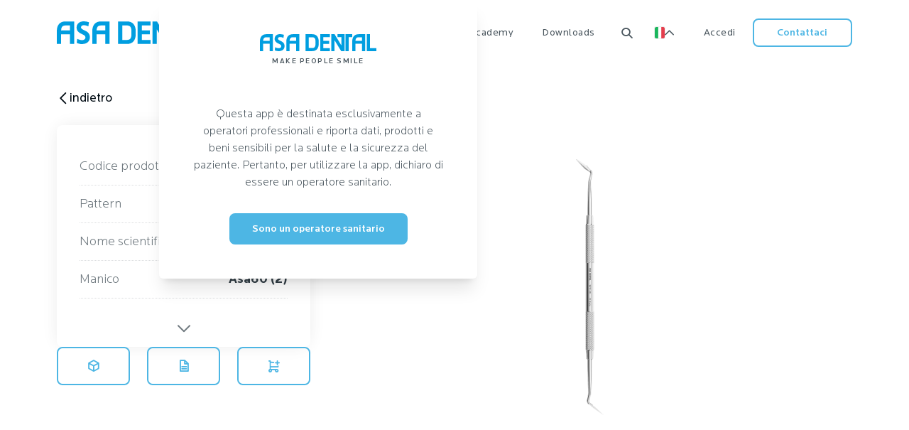

--- FILE ---
content_type: text/html; charset=utf-8
request_url: https://www.asadental.com/it/products/1817-05/
body_size: 18864
content:









<!DOCTYPE html>
<html lang="it">
<head>
    <title>
        
            
                
            
        
        
            
            
        
    </title>
    <meta charset="UTF-8">
    <meta name="viewport" content="width=device-width, initial-scale=1.0">
    <meta http-equiv="X-UA-Compatible" content="ie=edge">

    <link rel="apple-touch-icon" sizes="180x180" href="https://asadental.fra1.cdn.digitaloceanspaces.com/static/favicon/apple-touch-icon.png">
    <link rel="icon" type="image/png" sizes="32x32" href="https://asadental.fra1.cdn.digitaloceanspaces.com/static/favicon/favicon-32x32.png">
    <link rel="icon" type="image/png" sizes="16x16" href="https://asadental.fra1.cdn.digitaloceanspaces.com/static/favicon/favicon-16x16.png">
    <link rel="manifest" href="https://asadental.fra1.cdn.digitaloceanspaces.com/static/favicon/site.webmanifest">
    <link rel="mask-icon" href="https://asadental.fra1.cdn.digitaloceanspaces.com/static/favicon/safari-pinned-tab.svg" color="#5bbad5">
    <meta name="msapplication-TileColor" content="#2d89ef">
    <meta name="theme-color" content="#ffffff">

    

    <meta property="og:title" content="">
    <meta name="description" property="og:description" content="">
    <meta property="og:type" content="article">
    <meta property="og:image" content="">
    <meta property="og:url" content="">

    

<script id="unicorn:settings:morpher" type="application/json">{"NAME": "morphdom", "RELOAD_SCRIPT_ELEMENTS": true}</script>


<script src="https://asadental.fra1.cdn.digitaloceanspaces.com/static/unicorn/js/unicorn.min.js"></script>


<script>
  const url = "/it/unicorn/message";
  const morpherSettings = JSON.parse(document.getElementById("unicorn:settings:morpher").textContent);

  Unicorn.init(url, "X-CSRFTOKEN", "csrftoken", morpherSettings);

</script>


    

<link rel="stylesheet" href="https://asadental.fra1.cdn.digitaloceanspaces.com/static/css/dist/styles.css">




    <link
            rel="stylesheet"
            href="https://asadental.fra1.cdn.digitaloceanspaces.com/static/css/swiper-bundle.min.css"
    />

    <link rel="stylesheet" href="https://asadental.fra1.cdn.digitaloceanspaces.com/static/css/select2.min.css"/>

    <script type="text/javascript">
        var _iub = _iub || [];
        _iub.csConfiguration = {
            "askConsentAtCookiePolicyUpdate": true,
            "enableFadp": true,
            "enableLgpd": true,
            "enableUspr": true,
            "fadpApplies": true,
            "floatingPreferencesButtonDisplay": "bottom-right",
            "perPurposeConsent": true,
            "siteId": 3316975,
            "usprApplies": false,
            "whitelabel": false,
            "cookiePolicyId": 67647276,
            "lang": "it",
            "banner": {
                "acceptButtonDisplay": true,
                "closeButtonDisplay": false,
                "customizeButtonDisplay": true,
                "explicitWithdrawal": true,
                "listPurposes": true,
                "position": "float-top-center",
                "rejectButtonDisplay": true
            }
        };
    </script>
    <script async src="https://www.googletagmanager.com/gtag/js?id=G-EWWW2THPGT"></script>
    <script>
        window.dataLayer = window.dataLayer || [];

        function gtag() {
            dataLayer.push(arguments);
        }

        gtag('js', new Date());
        gtag('config', 'G-EWWW2THPGT'); </script>
    <script type="text/javascript" src="https://cs.iubenda.com/autoblocking/3316975.js"></script>
    <script type="text/javascript" src="//cdn.iubenda.com/cs/gpp/stub.js"></script>
    <script type="text/javascript" src="//cdn.iubenda.com/cs/iubenda_cs.js" charset="UTF-8" async></script>
    <script src="https://asadental.fra1.cdn.digitaloceanspaces.com/static/js/swiper-bundle.min.js"></script>
    <script src="https://asadental.fra1.cdn.digitaloceanspaces.com/static/js/jquery-3.7.0.min.js"></script>
    <script src="https://asadental.fra1.cdn.digitaloceanspaces.com/static/js/select2.min.js"></script>
    <script src="https://asadental.fra1.cdn.digitaloceanspaces.com/static/js/b4w.min.js"></script>
    <script src="https://asadental.fra1.cdn.digitaloceanspaces.com/static/js/lazyload.min.js"></script>
    <script type="module" src="https://asadental.fra1.cdn.digitaloceanspaces.com/static/js/model-viewer-3.1.1.min.js"></script>
    <script type="text/javascript">(function (w, d) {
        var loader = function () {
            var s = d.createElement("script"), tag = d.getElementsByTagName("script")[0];
            s.src = "https://cdn.iubenda.com/iubenda.js";
            tag.parentNode.insertBefore(s, tag);
        };
        if (w.addEventListener) {
            w.addEventListener("load", loader, false);
        } else if (w.attachEvent) {
            w.attachEvent("onload", loader);
        } else {
            w.onload = loader;
        }
    })(window, document);</script>


</head>

<body class="bg-gray-50 -class flex flex-col min-h-screen">


<input type="hidden" name="csrfmiddlewaretoken" value="ivAVX7W7bNb0xofSyWUJPmxim3PsxJSIWEip98QReAiEP0MZBNL8Z5jCnbYNK4uO">




    


<div unicorn:id="EXdKCnH4" unicorn:name="contact_navbar" unicorn:key="" unicorn:checksum="hbd89VLo" unicorn:data='{"email":"","error_message":"","message":"","subject":"","success_message":"","user_id":null}' unicorn:calls="[]">
<div class="fixed inset-0 hidden overflow-x-hidden overflow-y-auto z-50 flex justify-center items-center" id="contact-modal">
<div class="bg-gray-500 opacity-50 absolute inset-0" unicorn:click="close_modal"></div>
<div class="relative max-h-full">
<!-- Modal content -->
<div class="relative bg-white rounded-lg shadow mx-5">
<!-- Modal header -->
<div class="absolute w-full flex items-start justify-between p-4 dark:border-gray-600 z-10">
<button type="button" class="bg-transparent text-gray-500 hover:text-gray-900 duration-200 rounded-lg text-base w-12 h-12 ml-auto inline-flex justify-center items-center" unicorn:click="close_modal">
<i class="icon asa-x"></i>
<span class="sr-only">Close modal</span>
</button>
</div>
<!-- Modal body -->
<div class="p-12">
<div class="flex flex-col gap-16 max-w-[600px]">
<div class="flex flex-col gap-4 items-center">
<div class="text-4xl font-bold">Contattaci</div>
<div class="text-xl text-center">Hai un problema tecnico? Vuoi inviare feedback su una funzionalit&agrave; beta? Hai bisogno di dettagli sul nostro piano Business? Facci sapere.</div>
</div>
<form class="" autocomplete="off">
<div class="flex flex-col items-start gap-3 w-full">
<div class="flex flex-col gap-2 w-full">
<label for="contact_us_email" class="text-base font-medium">La tua email</label>
<input type="email" unicorn:model="email" id="contact_us_email" name="email" class="asa-input" placeholder="La tua email" required=""/>
<div class="text-sm text-red"></div>
</div>
<div class="flex flex-col gap-2 w-full">
<label for="contact_us_subject" class="text-base font-medium">Oggetto</label>
<input type="text" unicorn:model="subject" id="contact_us_subject" name="subject" class="asa-input" placeholder="Oggetto" required=""/>
<div class="text-sm text-red"></div>
</div>
<div class="flex flex-col gap-2 w-full">
<label for="contact_us_message" class="text-base font-medium">Il tuo messaggio</label>
<textarea unicorn:model="message" id="contact_us_message" name="message" rows="4" class="asa-input" placeholder="Messaggio" required=""></textarea>
<div class="text-sm text-red"></div>
</div>
</div>
<button type="submit" unicorn:click.prevent="send" class="asa-btn-primary min-w-[120px] mt-6">
                                    Invia
                                </button>
</form>
</div>
</div>
</div>
</div>
</div>
</div><script type="application/json" id="unicorn:data:EXdKCnH4">{"id":"EXdKCnH4","name":"contact_navbar","key":"","data":{"email":"","error_message":"","message":"","subject":"","success_message":"","user_id":null},"calls":[],"hash":"Vt8RQVUN"}</script><script type="module">if (typeof Unicorn === 'undefined') { console.error('Unicorn is missing. Do you need {% load unicorn %} or {% unicorn_scripts %}?') } else { Unicorn.componentInit(JSON.parse(document.getElementById('unicorn:data:EXdKCnH4').textContent)); }</script>






<div class="sticky top-0 z-20 font-normal lg:shadow-none pointer-events-none" id="header">
    <div class="block xl:hidden absolute inset-0 backdrop-blur-xl">
        <div class="opacity-90 bg-white w-full h-full"></div>
    </div>

    <div class="hidden xl:block px-5 md:px-8 lg:px-20 bg-white navbar-control show pointer-events-auto">
        <div class="max-w-site-content bg-white mx-auto grid grid-cols-12 text-base text-gray-700">
            <div class="col-span-3 flex items-center py-6">
                <a href="/it/">
                    <img src="https://asadental.fra1.cdn.digitaloceanspaces.com/static/Asadental_Logo_extended.svg" class="h-5 xl:h-8">
                </a>
            </div>
            <div class="col-span-6 flex justify-center">
                <div class="flex items-center " id="main-menu">
                    <div class="h-full flex items-center main-menu-content">
                        <a href="#"
                           class="py-9 hover:text-gray-900 capitalize text-sm duration-200 pr-9 tracking-[.5px]"
                        >Prodotti</a>
                        <div class="main-submenu absolute bottom-0 left-0 right-0 h-auto bg-white -z-10 duration-500 px-4 border-t border-gray-50">
                            <div class="py-3 max-w-site-content mx-auto grid grid-cols-10 gap-3 grid-rows-6 h-[630px] xl:h-[730px]">
                                

<a href="/it/sections/asaone/"
   class="navbar-megamenu-card relative group col-span-2 row-span-3"
   style="background: linear-gradient(#1eb4d5 0%, #1eb4d5 100%)">
    <span class="text-white text-xl font-bold p-6 pb-2">AsaOne</span>
    
        <div class="navbar-megamenu-image product-1 product-animation"
             style="background-image: url('https://asadental.fra1.cdn.digitaloceanspaces.com/media/thumbnail/AsaOne_mAKFsaZ.png')"></div>
    
</a>
<a href="/it/sections/chirurgia-implantare/"
   class="navbar-megamenu-card relative group col-span-2 row-span-2"
   style="background: linear-gradient(#1f4cbf 0%, #1f4cbf 100%)">
    <span class="text-white text-xl font-bold p-6 pb-2">Chirurgia implantare</span>
    
        <div class="navbar-megamenu-image product-2 smaller extra product-animation"
             style="background-image: url('https://asadental.fra1.cdn.digitaloceanspaces.com/media/thumbnail/Implant-surgery_0RHnTuu.png')"></div>
    
</a>
<a href="/it/sections/diagnostica/"
   class="navbar-megamenu-card relative group col-span-2 row-span-3"
   style="background: linear-gradient(#cd439e 0%, #cd439e 100%)">
    <span class="text-white text-xl font-bold p-6 pb-2">Diagnostica</span>
    
        <div class="navbar-megamenu-image product-6 product-animation"
             style="background-image: url('https://asadental.fra1.cdn.digitaloceanspaces.com/media/thumbnail/Diagnostic2_9ArNrH1.png');background-size: 70%; background-position: right 120px"></div>
    
</a>
<a href="/it/sections/ortodonzia/"
   class="navbar-megamenu-card relative group col-span-2 row-span-3"
   style="background: linear-gradient(#782fc1 0%, #782fc1 100%)">
    <span class="text-white text-xl font-bold p-6 pb-2">Ortodonzia</span>
    
        <div class="navbar-megamenu-image product-8 product-animation"
             style="background-image: url('https://asadental.fra1.cdn.digitaloceanspaces.com/media/thumbnail/Orthodontic_lHh4EfZ.png')"></div>
    
</a>
<a href="/it/sections/portaimpronta/"
   class="navbar-megamenu-card relative group col-span-2 row-span-3"
   style="background: linear-gradient(#19a59d 0%, #19a59d 100%)">
    <span class="text-white text-xl font-bold p-6 pb-2">Portaimpronte</span>
    
        <div class="navbar-megamenu-image product-10 product-animation"
             style="background-image: url('https://asadental.fra1.cdn.digitaloceanspaces.com/media/thumbnail/Impression-trays_jcj9ppD.png')"></div>
    
</a>
<a href="/it/sections/parodontologia/"
   class="navbar-megamenu-card relative group col-span-2 row-span-2"
   style="background: linear-gradient(#4cb27e 0%, #4cb27e 100%)">
    <span class="text-white text-xl font-bold p-6 pb-2">Parodontologia</span>
    
        <div class="navbar-megamenu-image product-4 smaller product-animation"
             style="background-image: url('https://asadental.fra1.cdn.digitaloceanspaces.com/media/thumbnail/Periodontal_2ItCFab.png')"></div>
    
</a>
<a href="/it/sections/chirurgia-orale/"
   class="navbar-megamenu-card relative group col-span-2 row-span-3"
   style="background: linear-gradient(#4585c0 0%, #4585c0 100%)">
    <span class="text-white text-xl font-bold p-6 pb-2">Chirurgia orale</span>
    
        <div class="navbar-megamenu-image product-2 product-animation"
             style="background-image: url('https://asadental.fra1.cdn.digitaloceanspaces.com/media/thumbnail/Oral-surgery_T5JkHgB.png')"></div>
    
</a>
<a href="/it/sections/chirurgia-estrattiva/"
   class="navbar-megamenu-card relative group col-span-2 row-span-3"
   style="background: linear-gradient(#9aca75 0%, #9aca75 100%)">
    <span class="text-white text-xl font-bold p-6 pb-2">Chirurgia estrattiva</span>
    
        <div class="navbar-megamenu-image product-7 product-animation"
             style="background-image: url('https://asadental.fra1.cdn.digitaloceanspaces.com/media/thumbnail/Extractive-surgery_7AHIbMm.png')"></div>
    
</a>
<a href="/it/sections/vassoi-e-contenitori/"
   class="navbar-megamenu-card relative group col-span-2 row-span-3"
   style="background: linear-gradient(#ebb62e 0%, #ebb62e 100%)">
    <span class="text-white text-xl font-bold p-6 pb-2">Vassoi e Contenitori</span>
    
        <div class="navbar-megamenu-image product-9 product-animation"
             style="background-image: url('https://asadental.fra1.cdn.digitaloceanspaces.com/media/thumbnail/Instrument-trays_F0hlFx8.png')"></div>
    
</a>
<a href="/it/sections/strumenti-per-laboratorio/"
   class="navbar-megamenu-card relative group col-span-2 row-span-3"
   style="background: linear-gradient(#fab188 0%, #fab188 100%)">
    <span class="text-white text-xl font-bold p-6 pb-2">Strumenti per Laboratorio</span>
    
        <div class="navbar-megamenu-image product-11 product-animation"
             style="background-image: url('https://asadental.fra1.cdn.digitaloceanspaces.com/media/thumbnail/Laboratory-instruments_gwEOfDQ.png')"></div>
    
</a>
<a href="/it/sections/conservativa/"
   class="navbar-megamenu-card relative group col-span-2 row-span-2"
   style="background: linear-gradient(#f77f7f 0%, #f77f7f 100%)">
    <span class="text-white text-xl font-bold p-6 pb-2">Conservativa</span>
    
        <div class="navbar-megamenu-image product-5 smaller product-animation"
             style="background-image: url('https://asadental.fra1.cdn.digitaloceanspaces.com/media/thumbnail/Restorative_QAh9r0h.png')"></div>
    
</a>
<style>

</style>
                            </div>
                        </div>
                    </div>
                    
<div class="flex items-center">
    
        
        <div class="main-menu-content h-full flex items-center px-5 2xl:px-9 last:pr-0">
            <a href="http://asadental.com/it/company/"
               class="capitalize text-sm tracking-[.5px] relative py-9 hover:text-gray-900 duration-200 ">
                Company
            </a>

            <div class="main-submenu bg-white border-t border-gray-50 absolute bottom-0 left-0 w-full text-gray-700 duration-500 -z-10">
                <div class="flex flex-col gap-4 py-11 mx-auto" id="main-submenu-content">
                    
                        <a href="http://asadental.com/it/company/"
                           class="font-medium text-xl hover:text-primary-900 duration-200 flex items-center gap-1 text-gray-800">Company<i
                                class="icon asa-chevron-right text-[15px]"></i></a>
                    
                    

	<div class="flex flex-col gap-2">
	
        
	        <a href="http://asadental.com/it/company/mission-e-vision/" class="whitespace-nowrap text-sm hover:text-gray-900 duration-200 ">Mission e Vision</a>
        
	
        
	        <a href="http://asadental.com/it/company/sostenibilita/" class="whitespace-nowrap text-sm hover:text-gray-900 duration-200 ">Sostenibilità</a>
        
	
        
	        <a href="http://asadental.com/it/company/storia/" class="whitespace-nowrap text-sm hover:text-gray-900 duration-200 ">Storia</a>
        
	
        
	        <a href="http://asadental.com/it/company/our-offices/" class="whitespace-nowrap text-sm hover:text-gray-900 duration-200 ">Le sedi operative</a>
        
	
	</div>

                </div>
            </div>
        </div>
    
    
        
        <div class="main-menu-content h-full flex items-center px-5 2xl:px-9 last:pr-0">
            <a href="http://asadental.com/it/notizie-ed-eventi/"
               class="capitalize text-sm tracking-[.5px] relative py-9 hover:text-gray-900 duration-200 ">
                News
            </a>

            <div class="main-submenu bg-white border-t border-gray-50 absolute bottom-0 left-0 w-full text-gray-700 duration-500 -z-10">
                <div class="flex flex-col gap-4 py-11 mx-auto" id="main-submenu-content">
                    
                        <a href="http://asadental.com/it/notizie-ed-eventi/"
                           class="font-medium text-xl hover:text-primary-900 duration-200 flex items-center gap-1 text-gray-800">News<i
                                class="icon asa-chevron-right text-[15px]"></i></a>
                    
                    

	<div class="flex flex-col gap-2">
	
        
	        <a href="http://asadental.com/it/notizie-ed-eventi/news-academy/" class="whitespace-nowrap text-sm hover:text-gray-900 duration-200 ">News academy</a>
        
	
        
	        <a href="http://asadental.com/it/notizie-ed-eventi/news-exhibitions/" class="whitespace-nowrap text-sm hover:text-gray-900 duration-200 ">News exhibitions</a>
        
	
        
	        <a href="http://asadental.com/it/notizie-ed-eventi/asa-news/" class="whitespace-nowrap text-sm hover:text-gray-900 duration-200 ">Asa news</a>
        
	
	</div>

                </div>
            </div>
        </div>
    
    
        
        <div class="main-menu-content h-full flex items-center px-5 2xl:px-9 last:pr-0">
            <a href="#"
               class="capitalize text-sm tracking-[.5px] relative py-9 hover:text-gray-900 duration-200 ">
                Academy
            </a>

            <div class="main-submenu bg-white border-t border-gray-50 absolute bottom-0 left-0 w-full text-gray-700 duration-500 -z-10">
                <div class="flex flex-col gap-4 py-11 mx-auto" id="main-submenu-content">
                    
                        <div class="font-medium text-xl duration-200 flex items-center text-gray-800 gap-1">Academy</div>
                    
                    

	<div class="flex flex-col gap-2">
	
        
	        <a href="http://asadental.com/it/academy/reprocessing/" class="whitespace-nowrap text-sm hover:text-gray-900 duration-200 ">Reprocessing</a>
        
	
        
	        <a href="http://asadental.com/it/academy/library/" class="whitespace-nowrap text-sm hover:text-gray-900 duration-200 ">Library</a>
        
	
	</div>

                </div>
            </div>
        </div>
    
    
        
        <div class="main-menu-content h-full flex items-center px-5 2xl:px-9 last:pr-0">
            <a href="#"
               class="capitalize text-sm tracking-[.5px] relative py-9 hover:text-gray-900 duration-200 ">
                Downloads
            </a>

            <div class="main-submenu bg-white border-t border-gray-50 absolute bottom-0 left-0 w-full text-gray-700 duration-500 -z-10">
                <div class="flex flex-col gap-4 py-11 mx-auto" id="main-submenu-content">
                    
                        <div class="font-medium text-xl duration-200 flex items-center text-gray-800 gap-1">Downloads</div>
                    
                    

	<div class="flex flex-col gap-2">
	
        
	        <a href="http://asadental.com/it/downloads/cataloghi-pdf/" class="whitespace-nowrap text-sm hover:text-gray-900 duration-200 ">Cataloghi pdf</a>
        
	
        
	        <a href="http://asadental.com/it/downloads/schede-tecniche/" class="whitespace-nowrap text-sm hover:text-gray-900 duration-200 ">Schede tecniche</a>
        
	
        
	        <a href="http://asadental.com/it/downloads/brochures/" class="whitespace-nowrap text-sm hover:text-gray-900 duration-200 ">Brochures</a>
        
	
	</div>

                </div>
            </div>
        </div>
    
    
</div>

<script>
    document.addEventListener("DOMContentLoaded", function () {
        const mainMenuContents = document.querySelectorAll(".main-menu-content");
        const backdrop = document.querySelector("#backdrop");

        let timeoutId = null;
        let submenuTimeoutId = null; // Aggiungi questa variabile

        mainMenuContents.forEach(function (menuContent) {

            const submenu = menuContent.querySelector(".main-submenu");

            function showSubMenu() {
                hideAllSubMenu()
                submenu.classList.add('translate-y-full');
                submenu.classList.add('shadow-3xl');
                menuContent.classList.add('text-gray-900');
                backdrop.style.opacity = '100%';
            }

            function hideSubMenu() {
                submenu.classList.remove('translate-y-full');
                submenu.classList.remove('shadow-3xl');
                menuContent.classList.remove('text-gray-900');
                backdrop.style.opacity = '0';
            }

            function hideAllSubMenu() {
                mainMenuContents.forEach(function (menuContent2) {
                    menuContent2.querySelector(".main-submenu").classList.remove('translate-y-full');
                    menuContent2.querySelector(".main-submenu").classList.remove('shadow-3xl');
                    menuContent2.classList.remove('text-gray-900');
                })
            }

            menuContent.addEventListener("mouseenter", function () {
                clearTimeout(timeoutId);
                if (menuContent.classList.contains('show-on-click')) {
                    return
                }
                submenuTimeoutId = setTimeout(showSubMenu, 300); // Imposta un ritardo prima di aprire il submenu
            });

            menuContent.addEventListener("click", function () {
                if (menuContent.classList.contains('show-on-click')) {
                    showSubMenu()
                    submenu.querySelector("[name='term']").focus();
                }
            });

            menuContent.addEventListener("mouseleave", function () {
                clearTimeout(timeoutId); // Resetta il timeout se il mouse esce prima che scada
                clearTimeout(submenuTimeoutId); // Resetta il timeout se il mouse esce prima che scada
                timeoutId = setTimeout(hideSubMenu, 500); // Imposta il timeout per nascondere il submenu dopo 100ms
            });
        });
    });

</script>
                    <div class="h-full flex items-center main-menu-content show-on-click px-5 2xl:px-9 pl-5 2xl:pl-9 cursor-pointer">
                        <i class="icon asa-search text-lg hover:text-gray-900 duration-200 pl-4 2xl:pl-9" id="search-handle"></i>
                        <div class="main-submenu absolute bottom-0 left-0 right-0 h-auto bg-white site-search -z-10 duration-500 border-t border-gray-50">
                            <div class="max-w-site-content mx-auto flex justify-center">
                                <div class="py-16 mx-auto pr-9" id="main-submenu-content">
                                    

<div class="relative flex flex-col items-center text-gray-900 w-full">
    <div class="w-full relative" id="navbar-search-form">
        <input name="term" placeholder="Cerca in Asa Dental"
               class="asa-input w-full" style="padding-left: 66px"
               id="search-input-desktop">
        <button type="submit" disabled id="search-button-desktop"
                class="absolute left-0 bottom-0 top-0 text-md bg-primary-900 disabled:bg-[#DBDDDF80] text-white disabled:text-gray-600 flex items-center px-4 rounded-l-lg">
            <i class="icon asa-search"></i>
        </button>
    </div>
    <div id="search-results-desktop" class="w-full hidden">
        <div class="mt-6 pb-3 font-medium text-base">Link suggeriti</div>
        <ul class="results-list">
        </ul>
        <a id="search-show-all-desktop" class="underline block text-primary-900 cursor-pointer font-normal mt-4">
            Vedi tutti i risultati
        </a>
    </div>
    <div id="search-loading-desktop" class="hidden text-center w-full opacity-50 pointer-events-none justify-center items-center pt-8">
        Caricamento...
    </div>
    <div id="search-no-results-desktop" class="hidden mt-6 pb-3 font-medium text-base">
        Nessun risultato
    </div>
</div>

<script>
    document.addEventListener('DOMContentLoaded', () => {
        const input = document.getElementById('search-input-desktop');
        const button = document.getElementById('search-button-desktop');
        const searchResults = document.getElementById('search-results-desktop');
        const searchResultsList = searchResults.querySelector('.results-list');
        const searchShowAll = document.getElementById('search-show-all-desktop');
        const noResults = document.getElementById('search-no-results-desktop');
        const loadingIndicator = document.getElementById('search-loading-desktop');
        const debounceDelay = 300;
        let inputDebounceTimeout = null;

        const search = async (term) => {
            try {
                const response = await fetch(`/api/search/?term=${term}`);
                const data = await response.json();

                if (data.length === 0) {
                    searchResults.classList.add('hidden');
                    if (term.length > 0) {
                        noResults.classList.remove('hidden');
                    } else {
                        noResults.classList.add('hidden');
                    }
                    return;
                }
                data.forEach((element) => {
                    const listItem = document.createElement('li');
                    listItem.classList.add('mb-2');
                    const link = document.createElement('a');
                    link.href = element.url;
                    link.classList.add('text-gray-700', 'hover:text-primary-900', 'underline', 'duration-200');
                    link.textContent = `${element.title}`;
                    listItem.appendChild(link);
                    searchResultsList.appendChild(listItem);
                })
                searchShowAll.href = `/it/search/?term=${term}`;

                searchResults.classList.remove('hidden');
                noResults.classList.add('hidden');
            } catch (error) {
                console.error('Error fetching search results:', error);
            }
        }

        input.addEventListener('input', (e) => {
            loadingIndicator.classList.remove('hidden');
            searchResults.classList.add('hidden');
            noResults.classList.add('hidden');

            if (e.target.value !== '') {
                button.removeAttribute('disabled');
            } else {
                button.setAttribute('disabled', 'disabled');
            }

            if (inputDebounceTimeout) {
                clearTimeout(inputDebounceTimeout);
            }
            inputDebounceTimeout = setTimeout(() => {
                searchResultsList.innerHTML = '';
                search(e.target.value).finally(() => {
                    loadingIndicator.classList.add('hidden');
                })
            }, debounceDelay);
        })
    })
</script>
                                </div>
                            </div>
                        </div>
                    </div>
                </div>
            </div>

            <div class="col-span-3 flex justify-end items-center text-base">
                <div id="language-menu" class="cursor-pointer p-6 flex gap-2 justify-center items-center relative">

                    <img class="h-3 sm:h-4" src="https://asadental.fra1.cdn.digitaloceanspaces.com/static/IT.png"
                         style="box-shadow: 0 0 0 1px #eeeeee; border-radius: 2px">
                    <i class="icon asa-chevron-up-thick text-sm duration-200" id="language-chevron"></i>
                    <div class="bg-white translate-y-[50px] -translate-x-1/2 min-w-[200px] flex flex-col gap-3 p-4 absolute shadow-lg top-0 left-1/2 duration-500 opacity-0 pointer-events-none rounded-lg z-10"
                         id="language-menu-container">

                    

                         
                            <a href="/en/products/1817-05/" hreflang="en"
                               class="flex gap-2 items-center">
                                <img class="h-3 sm:h-4"
                                     src="https://asadental.fra1.cdn.digitaloceanspaces.com/static/EN.png"
                                     style="box-shadow: 0 0 0 1px #eeeeee; border-radius: 2px">
                                <div class="capitalize">English</div>
                            </a>
                        
                            <a href="/fr/products/1817-05/" hreflang="fr"
                               class="flex gap-2 items-center">
                                <img class="h-3 sm:h-4"
                                     src="https://asadental.fra1.cdn.digitaloceanspaces.com/static/FR.png"
                                     style="box-shadow: 0 0 0 1px #eeeeee; border-radius: 2px">
                                <div class="capitalize">français</div>
                            </a>
                        
                            <a href="/de/products/1817-05/" hreflang="de"
                               class="flex gap-2 items-center">
                                <img class="h-3 sm:h-4"
                                     src="https://asadental.fra1.cdn.digitaloceanspaces.com/static/DE.png"
                                     style="box-shadow: 0 0 0 1px #eeeeee; border-radius: 2px">
                                <div class="capitalize">Deutsch</div>
                            </a>
                        
                            <a href="/es/products/1817-05/" hreflang="es"
                               class="flex gap-2 items-center">
                                <img class="h-3 sm:h-4"
                                     src="https://asadental.fra1.cdn.digitaloceanspaces.com/static/ES.png"
                                     style="box-shadow: 0 0 0 1px #eeeeee; border-radius: 2px">
                                <div class="capitalize">español</div>
                            </a>
                        
                            <a href="/pt/products/1817-05/" hreflang="pt"
                               class="flex gap-2 items-center">
                                <img class="h-3 sm:h-4"
                                     src="https://asadental.fra1.cdn.digitaloceanspaces.com/static/PT.png"
                                     style="box-shadow: 0 0 0 1px #eeeeee; border-radius: 2px">
                                <div class="capitalize">Português</div>
                            </a>
                        
                            <a href="/zh-hans/products/1817-05/" hreflang="zh-hans"
                               class="flex gap-2 items-center">
                                <img class="h-3 sm:h-4"
                                     src="https://asadental.fra1.cdn.digitaloceanspaces.com/static/ZH-HANS.png"
                                     style="box-shadow: 0 0 0 1px #eeeeee; border-radius: 2px">
                                <div class="capitalize">简体中文</div>
                            </a>
                        

                    
                    </div>
                </div>
                

                    <a href="/it/accounts/login/"
                       class="p-6 flex items-center tracking-[.5px] hover:text-gray-900 text-sm duration-200 capitalize">
                        Accedi
                    </a>
                
                <button id="contact-button" class="asa-btn-primary-outline smaller" onclick="showContactModal()">
                    Contattaci
                </button>
            </div>
        </div>
    </div>
    <div class="xl:hidden px-5 md:px-8 pointer-events-auto">
        <div class="flex justify-between items-center text-base relative py-6">
            <a href="/it/">
                <img src="https://asadental.fra1.cdn.digitaloceanspaces.com/static/Asadental_Logo_extended.svg" class="h-4">
            </a>
            <div class="flex items-center text-gray-700 text-xl gap-4">
                <i class="icon asa-search open-mobile-search"></i>
                <i class="icon asa-menu open-mobile-menu"></i>
            </div>
        </div>
    </div>
</div>
<div class="fixed inset-0 py-6 px-4 pt-16 bg-white z-20 -translate-y-full duration-500 ease-out" id="menu_mobile">
    <div class="absolute top-0 right-0 text-gray-700 text-xl px-5 py-6 flex gap-4">
        <i class="icon asa-search open-mobile-search"></i>
        <i class="icon asa-x close-mobile-menu"></i>
    </div>
    <div class="flex flex-col justify-between h-full">
        <div class="flex flex-col gap-6">
            <a href="/it/catalogo/" class="capitalize text-lg">Products</a>
            


    <div class="flex flex-col main-menu-mobile-content">
        <div class="flex items-center justify-between cursor-pointer">
            <div class="text-lg cursor-pointer flex items-center justify-between ">Company</div>
            
                <i class="icon asa-chevron-right text-base"></i>
            
        </div>
    </div>
    <div class="absolute z-30 inset-0 bg-white translate-x-full duration-500 p-6 pt-16 flex flex-col gap-6">
    <i class="icon asa-arrow-left px-5 py-6 absolute top-0 left-0 text-gray-700 text-xl"></i>
    
    <a href="http://asadental.com/it/company/" class="font-medium text-xl flex items-center gap-1 ">Company</a>
    
        

	<div class="flex flex-col gap-3">
	
        
	        <a href="http://asadental.com/it/company/mission-e-vision/" class="text-lg ">Mission e Vision</a>
        
	
        
	        <a href="http://asadental.com/it/company/sostenibilita/" class="text-lg ">Sostenibilità</a>
        
	
        
	        <a href="http://asadental.com/it/company/storia/" class="text-lg ">Storia</a>
        
	
        
	        <a href="http://asadental.com/it/company/our-offices/" class="text-lg ">Le sedi operative</a>
        
	
	</div>


    </div>

    <div class="flex flex-col main-menu-mobile-content">
        <div class="flex items-center justify-between cursor-pointer">
            <div class="text-lg cursor-pointer flex items-center justify-between ">News</div>
            
                <i class="icon asa-chevron-right text-base"></i>
            
        </div>
    </div>
    <div class="absolute z-30 inset-0 bg-white translate-x-full duration-500 p-6 pt-16 flex flex-col gap-6">
    <i class="icon asa-arrow-left px-5 py-6 absolute top-0 left-0 text-gray-700 text-xl"></i>
    
    <a href="http://asadental.com/it/notizie-ed-eventi/" class="font-medium text-xl flex items-center gap-1 ">News</a>
    
        

	<div class="flex flex-col gap-3">
	
        
	        <a href="http://asadental.com/it/notizie-ed-eventi/news-academy/" class="text-lg ">News academy</a>
        
	
        
	        <a href="http://asadental.com/it/notizie-ed-eventi/news-exhibitions/" class="text-lg ">News exhibitions</a>
        
	
        
	        <a href="http://asadental.com/it/notizie-ed-eventi/asa-news/" class="text-lg ">Asa news</a>
        
	
	</div>


    </div>

    <div class="flex flex-col main-menu-mobile-content">
        <div class="flex items-center justify-between cursor-pointer">
            <div class="text-lg cursor-pointer flex items-center justify-between ">Academy</div>
            
                <i class="icon asa-chevron-right text-base"></i>
            
        </div>
    </div>
    <div class="absolute z-30 inset-0 bg-white translate-x-full duration-500 p-6 pt-16 flex flex-col gap-6">
    <i class="icon asa-arrow-left px-5 py-6 absolute top-0 left-0 text-gray-700 text-xl"></i>
    
        <div class="font-medium text-xl flex items-center gap-1">Academy</div>
        
        

	<div class="flex flex-col gap-3">
	
        
	        <a href="http://asadental.com/it/academy/reprocessing/" class="text-lg ">Reprocessing</a>
        
	
        
	        <a href="http://asadental.com/it/academy/library/" class="text-lg ">Library</a>
        
	
	</div>


    </div>

    <div class="flex flex-col main-menu-mobile-content">
        <div class="flex items-center justify-between cursor-pointer">
            <div class="text-lg cursor-pointer flex items-center justify-between ">Downloads</div>
            
                <i class="icon asa-chevron-right text-base"></i>
            
        </div>
    </div>
    <div class="absolute z-30 inset-0 bg-white translate-x-full duration-500 p-6 pt-16 flex flex-col gap-6">
    <i class="icon asa-arrow-left px-5 py-6 absolute top-0 left-0 text-gray-700 text-xl"></i>
    
    <a href="http://asadental.com/it/downloads/" class="font-medium text-xl flex items-center gap-1 ">Downloads</a>
    
        

	<div class="flex flex-col gap-3">
	
        
	        <a href="http://asadental.com/it/downloads/cataloghi-pdf/" class="text-lg ">Cataloghi pdf</a>
        
	
        
	        <a href="http://asadental.com/it/downloads/schede-tecniche/" class="text-lg ">Schede tecniche</a>
        
	
        
	        <a href="http://asadental.com/it/downloads/brochures/" class="text-lg ">Brochures</a>
        
	
	</div>


    </div>

<script>
    document.addEventListener("DOMContentLoaded", function () {
        const mainMenuMobileContents = document.querySelectorAll(".main-menu-mobile-content");

        mainMenuMobileContents.forEach(function (menuContent) {
            const submenu = menuContent.nextElementSibling;
            const handle = menuContent.children[0];
            const closeBtn = menuContent.nextElementSibling.children[0];
            handle.addEventListener("click", function () {
                    submenu.classList.remove('translate-x-full');
            });
            closeBtn.addEventListener("click", function () {
                    submenu.classList.add('translate-x-full');
            });
        });
    });
</script>
        </div>
        <div class="flex flex-col gap-8">
            <div id="language-menu-mobile" class="cursor-pointer p-6 flex gap-2 justify-center items-center relative">
                
                
                
                <img class="h-3 sm:h-4" src="https://asadental.fra1.cdn.digitaloceanspaces.com/static/IT.png"
                     style="box-shadow: 0 0 0 1px #eeeeee; border-radius: 2px">
                <i class="icon asa-chevron-up-thick text-sm duration-200" id="language-chevron-mobile"></i>
                <div class="bg-white -translate-y-[50px] -translate-x-1/2 min-w-[200px] flex flex-col gap-3 p-4 absolute shadow-lg bottom-0 left-1/2 duration-500 opacity-0 pointer-events-none rounded-lg z-10"
                     id="language-menu-container-mobile">

                

                         
                            <a href="/en/products/1817-05/" hreflang="en"
                               class="flex gap-2 items-center">
                                <img class="h-3 sm:h-4"
                                     src="https://asadental.fra1.cdn.digitaloceanspaces.com/static/EN.png"
                                     style="box-shadow: 0 0 0 1px #eeeeee; border-radius: 2px">
                                <div class="capitalize">English</div>
                            </a>
                        
                            <a href="/fr/products/1817-05/" hreflang="fr"
                               class="flex gap-2 items-center">
                                <img class="h-3 sm:h-4"
                                     src="https://asadental.fra1.cdn.digitaloceanspaces.com/static/FR.png"
                                     style="box-shadow: 0 0 0 1px #eeeeee; border-radius: 2px">
                                <div class="capitalize">français</div>
                            </a>
                        
                            <a href="/de/products/1817-05/" hreflang="de"
                               class="flex gap-2 items-center">
                                <img class="h-3 sm:h-4"
                                     src="https://asadental.fra1.cdn.digitaloceanspaces.com/static/DE.png"
                                     style="box-shadow: 0 0 0 1px #eeeeee; border-radius: 2px">
                                <div class="capitalize">Deutsch</div>
                            </a>
                        
                            <a href="/es/products/1817-05/" hreflang="es"
                               class="flex gap-2 items-center">
                                <img class="h-3 sm:h-4"
                                     src="https://asadental.fra1.cdn.digitaloceanspaces.com/static/ES.png"
                                     style="box-shadow: 0 0 0 1px #eeeeee; border-radius: 2px">
                                <div class="capitalize">español</div>
                            </a>
                        
                            <a href="/pt/products/1817-05/" hreflang="pt"
                               class="flex gap-2 items-center">
                                <img class="h-3 sm:h-4"
                                     src="https://asadental.fra1.cdn.digitaloceanspaces.com/static/PT.png"
                                     style="box-shadow: 0 0 0 1px #eeeeee; border-radius: 2px">
                                <div class="capitalize">Português</div>
                            </a>
                        
                            <a href="/zh-hans/products/1817-05/" hreflang="zh-hans"
                               class="flex gap-2 items-center">
                                <img class="h-3 sm:h-4"
                                     src="https://asadental.fra1.cdn.digitaloceanspaces.com/static/ZH-HANS.png"
                                     style="box-shadow: 0 0 0 1px #eeeeee; border-radius: 2px">
                                <div class="capitalize">简体中文</div>
                            </a>
                        

                    

                </div>
            </div>
            
                <a href="/it/accounts/login/"
                   class="flex items-center tracking-[.5px] hover:text-gray-900 text-lg duration-200 capitalize">
                    Accedi
                </a>
            
            <div class="flex justify-between items-center">
                
                    <a href="https://linkedin.com/company/asadental" class="flex items-center"><i
                            class="icon asa-linkedin text-xl text-gray-600"></i></a>
                    <div class="last:hidden text-2xl text-gray-100">|</div>
                
                
                    <a href="https://twitter.com/asadentalspa" class="flex items-center"><svg class="text-xl fill-gray-600" xmlns="http://www.w3.org/2000/svg" height="1em" viewBox="0 0 512 512"><!--! Font Awesome Free 6.4.2 by @fontawesome - https://fontawesome.com License - https://fontawesome.com/license (Commercial License) Copyright 2023 Fonticons, Inc. --><path d="M389.2 48h70.6L305.6 224.2 487 464H345L233.7 318.6 106.5 464H35.8L200.7 275.5 26.8 48H172.4L272.9 180.9 389.2 48zM364.4 421.8h39.1L151.1 88h-42L364.4 421.8z"/></svg></a>
                    <div class="last:hidden text-2xl text-gray-100">|</div>
                
                
                    <a href="https://www.youtube.com/@asadental4621" class="flex items-center"><i
                            class="icon asa-youtube text-xl text-gray-600"></i></a>
                    <div class="last:hidden text-2xl text-gray-100">|</div>
                
                
                    <a href="https://www.instagram.com/asadentalspa/" class="flex items-center"><i
                            class="icon asa-instagram text-xl text-gray-600"></i></a>
                    <div class="last:hidden text-2xl text-gray-100">|</div>
                
                
                    <a href="https://www.facebook.com/AsaDental/" class="flex items-center"><i
                            class="icon asa-facebook text-xl text-gray-600"></i></a>
                
            </div>
        </div>
    </div>
</div>
<div class="fixed inset-0 py-6 px-4 pt-16 bg-white z-20 -translate-y-full duration-500 ease-out"
     id="menu_mobile_search">
    <i class="icon asa-x px-5 py-6 absolute top-0 right-0 text-gray-700 text-xl close-mobile-search"></i>
    <div class="flex flex-col">
        

<div class="relative flex flex-col items-center text-gray-900 w-full">
    <div class="w-full relative" id="navbar-search-form">
        <input name="term" placeholder="Cerca in Asa Dental"
               class="asa-input w-full" style="padding-left: 66px"
               id="search-input-mobile">
        <button type="submit" disabled id="search-button-mobile"
                class="absolute left-0 bottom-0 top-0 text-md bg-primary-900 disabled:bg-[#DBDDDF80] text-white disabled:text-gray-600 flex items-center px-4 rounded-l-lg">
            <i class="icon asa-search"></i>
        </button>
    </div>
    <div id="search-results-mobile" class="w-full hidden">
        <div class="mt-6 pb-3 font-medium text-base">Link suggeriti</div>
        <ul class="results-list">
        </ul>
        <a id="search-show-all-mobile" class="underline block text-primary-900 cursor-pointer font-normal mt-4">
            Vedi tutti i risultati
        </a>
    </div>
    <div id="search-loading-mobile" class="hidden text-center w-full opacity-50 pointer-events-none justify-center items-center pt-8">
        Caricamento...
    </div>
    <div id="search-no-results-mobile" class="hidden mt-6 pb-3 font-medium text-base">
        Nessun risultato
    </div>
</div>

<script>
    document.addEventListener('DOMContentLoaded', () => {
        const input = document.getElementById('search-input-mobile');
        const button = document.getElementById('search-button-mobile');
        const searchResults = document.getElementById('search-results-mobile');
        const searchResultsList = searchResults.querySelector('.results-list');
        const searchShowAll = document.getElementById('search-show-all-mobile');
        const noResults = document.getElementById('search-no-results-mobile');
        const loadingIndicator = document.getElementById('search-loading-mobile');
        const debounceDelay = 300;
        let inputDebounceTimeout = null;

        const search = async (term) => {
            try {
                const response = await fetch(`/api/search/?term=${term}`);
                const data = await response.json();

                if (data.length === 0) {
                    searchResults.classList.add('hidden');
                    if (term.length > 0) {
                        noResults.classList.remove('hidden');
                    } else {
                        noResults.classList.add('hidden');
                    }
                    return;
                }
                data.forEach((element) => {
                    const listItem = document.createElement('li');
                    listItem.classList.add('mb-2');
                    const link = document.createElement('a');
                    link.href = element.url;
                    link.classList.add('text-gray-700', 'hover:text-primary-900', 'underline', 'duration-200');
                    link.textContent = `${element.title}`;
                    listItem.appendChild(link);
                    searchResultsList.appendChild(listItem);
                })
                searchShowAll.href = `/it/search/?term=${term}`;

                searchResults.classList.remove('hidden');
                noResults.classList.add('hidden');
            } catch (error) {
                console.error('Error fetching search results:', error);
            }
        }

        input.addEventListener('input', (e) => {
            loadingIndicator.classList.remove('hidden');
            searchResults.classList.add('hidden');
            noResults.classList.add('hidden');

            if (e.target.value !== '') {
                button.removeAttribute('disabled');
            } else {
                button.setAttribute('disabled', 'disabled');
            }

            if (inputDebounceTimeout) {
                clearTimeout(inputDebounceTimeout);
            }
            inputDebounceTimeout = setTimeout(() => {
                searchResultsList.innerHTML = '';
                search(e.target.value).finally(() => {
                    loadingIndicator.classList.add('hidden');
                })
            }, debounceDelay);
        })
    })
</script>
    </div>
</div>
<div class="fixed inset-0 backdrop-blur-md pointer-events-none duration-500 opacity-0" id="backdrop"
     style="z-index: 11"></div>

<script>

    function setLanguage(langCode) {
        const form = document.getElementById('languageForm');
        const input = document.getElementById('languageInput');
        input.value = langCode;
        form.submit();
    }

    document.addEventListener("DOMContentLoaded", function () {
        const menuMobileOpenBtn = document.querySelector(".open-mobile-menu");
        const menuMobileCloseBtn = document.querySelector(".close-mobile-menu");
        const searchMobileOpenBtn = document.querySelectorAll(".open-mobile-search");
        const searchMobileCloseBtn = document.querySelector(".close-mobile-search");

        menuMobileOpenBtn.addEventListener("click", toggleMenuMobile);
        menuMobileCloseBtn.addEventListener("click", toggleMenuMobile);
        searchMobileOpenBtn.forEach(btn => {
            btn.addEventListener("click", toggleSearchMobile)
        });
        searchMobileCloseBtn.addEventListener("click", toggleSearchMobile);

        const mainMenu = document.querySelector('#main-menu');
        const dropdownMenu = document.querySelectorAll('#main-submenu-content');

        const mainMenuWidth = mainMenu.offsetWidth;

        for (let i = 0; i < dropdownMenu.length; i++) {
            dropdownMenu[i].style.width = mainMenuWidth + 'px';
        }


        const accountMenuHandle = document.querySelector("#account-menu");
        const accountMenuContainerHandle = document.querySelector("#account-menu-container");
        const languageMenuHandle = document.querySelector("#language-menu");
        const languageMenuMobileHandle = document.querySelector("#language-menu-mobile");
        const languageMenuContainerHandle = document.querySelector("#language-menu-container");
        const languageMenuContainerMobileHandle = document.querySelector("#language-menu-container-mobile");
        const languageMenuChevron = document.querySelector("#language-chevron");
        const languageMenuChevronMobile = document.querySelector("#language-chevron-mobile");

        let languageMenuHandleOpen = false
        let languageDropdownAutoCloseTimer = null;

        let accountMenuHandleOpen = false
        let accountDropdownAutoCloseTimer = null;

        const toggleAccountDropdown = (e, openState = 'toggle') => {
            if (openState === "open") {
                accountMenuContainerHandle.classList.remove('opacity-0')
                accountMenuContainerHandle.classList.remove('pointer-events-none')
                document.body.classList.add('account-menu-opened')
                accountMenuHandleOpen = true
            } else if (openState === "close") {
                accountMenuContainerHandle.classList.add('opacity-0')
                accountMenuContainerHandle.classList.add('pointer-events-none')
                document.body.classList.remove('account-menu-opened')
                accountMenuHandleOpen = false
            } else {
                accountMenuContainerHandle.classList.toggle('opacity-0')
                accountMenuContainerHandle.classList.toggle('pointer-events-none')
                document.body.classList.toggle('account-menu-opened')
                accountMenuHandleOpen = !accountMenuHandleOpen
            }
            if (e) {
                e.stopPropagation();
            }
        }

        const toggleLanguageDropdown = (e, openState = 'toggle') => {
            if (openState === "open") {
                languageMenuContainerHandle.classList.remove('opacity-0')
                languageMenuContainerHandle.classList.remove('pointer-events-none')
                languageMenuChevron.classList.add('rotate-180')
                document.body.classList.add('account-menu-opened')
                languageMenuHandleOpen = true;
            } else if (openState === "close") {
                languageMenuContainerHandle.classList.add('opacity-0')
                languageMenuContainerHandle.classList.add('pointer-events-none')
                languageMenuChevron.classList.remove('rotate-180')
                document.body.classList.remove('account-menu-opened')
                languageMenuHandleOpen = false;
            } else {
                languageMenuContainerHandle.classList.toggle('opacity-0')
                languageMenuContainerHandle.classList.toggle('pointer-events-none')
                languageMenuChevron.classList.toggle('rotate-180')
                document.body.classList.toggle('account-menu-opened')
                languageMenuHandleOpen = !languageMenuHandleOpen;
            }
            if (e) {
                e.stopPropagation();
            }
        }

        const toggleLanguageMobileDropdown = (e, openState = 'toggle') => {
            if (openState === "open") {
                languageMenuContainerMobileHandle.classList.remove('opacity-0')
                languageMenuContainerMobileHandle.classList.remove('pointer-events-none')
                languageMenuChevronMobile.classList.remove('rotate-180')
                document.body.classList.add('account-menu-opened')
            } else if (openState === "close") {
                languageMenuContainerMobileHandle.classList.add('opacity-0')
                languageMenuContainerMobileHandle.classList.add('pointer-events-none')
                languageMenuChevronMobile.classList.add('rotate-180')
                document.body.classList.remove('account-menu-opened')
            } else {
                languageMenuContainerMobileHandle.classList.toggle('opacity-0')
                languageMenuContainerMobileHandle.classList.toggle('pointer-events-none')
                languageMenuChevronMobile.classList.toggle('rotate-180')
                document.body.classList.toggle('account-menu-opened')
            }
            if (e) {
                e.stopPropagation();
            }
        }

        const closeDropdowns = (e) => {
            if (document.body.classList.contains('account-menu-opened')) {
                if (accountMenuContainerHandle) {
                    toggleAccountDropdown(e, 'close')
                }
                toggleLanguageDropdown(e, 'close')
            }
        }

        if (accountMenuHandle && accountMenuContainerHandle) {
            accountMenuHandle.addEventListener("click", (e) => {
                toggleAccountDropdown(e);
                if (languageMenuHandleOpen) {
                    accountDropdownAutoCloseTimer = setTimeout(() => toggleAccountDropdown(null, 'close'), 1000)
                } else {
                    clearTimeout(accountDropdownAutoCloseTimer)
                }
            });
        }
        languageMenuHandle.addEventListener("click", (e) => {
            toggleLanguageDropdown(e);
            if (languageMenuHandleOpen) {
                languageDropdownAutoCloseTimer = setTimeout(() => toggleLanguageDropdown(null, 'close'), 1000)
            } else {
                clearTimeout(languageDropdownAutoCloseTimer)
            }
        });
        languageMenuMobileHandle.addEventListener("click", toggleLanguageMobileDropdown);

        languageMenuContainerHandle.addEventListener('mouseover', () => {
            clearTimeout(languageDropdownAutoCloseTimer)
            //languageDropdownAutoCloseTimer = setTimeout(() => toggleLanguageDropdown(null, 'close'), 1000)
        })
        languageMenuContainerHandle.addEventListener('mouseout', () => {
            clearTimeout(languageDropdownAutoCloseTimer)
            languageDropdownAutoCloseTimer = setTimeout(() => toggleLanguageDropdown(null, 'close'), 1000)
        })

        accountMenuContainerHandle && accountMenuContainerHandle.addEventListener('mouseover', () => {
            clearTimeout(accountDropdownAutoCloseTimer)
            //languageDropdownAutoCloseTimer = setTimeout(() => toggleLanguageDropdown(null, 'close'), 1000)
        })
        accountMenuContainerHandle && accountMenuContainerHandle.addEventListener('mouseout', () => {
            clearTimeout(accountDropdownAutoCloseTimer)
            accountDropdownAutoCloseTimer = setTimeout(() => toggleAccountDropdown(null, 'close'), 1000)
        })

        document.body.addEventListener("click", closeDropdowns)
        window.addEventListener('scroll', closeDropdowns)
    });

    function toggleMenuMobile() {
        const menuMobileHandle = document.querySelector("#menu_mobile_handle");
        const menuMobile = document.querySelector("#menu_mobile");
        const body = document.querySelector("body");

        if (menuMobile.classList.contains('active')) {
            menuMobile.classList.remove("active");
            menuMobile.style.transform = 'translateY(-100%)'
            body.classList.remove('overflow-hidden')
            menuMobileHandle.classList.remove('is-active')
        } else {
            menuMobile.classList.add("active");
            menuMobile.style.transform = 'translateY(0)'
            body.classList.add('overflow-hidden')
            menuMobileHandle.classList.add('is-active')
        }

    }

    function toggleSearchMobile() {
        const searchMobile = document.querySelector("#menu_mobile_search");
        const body = document.querySelector("body");

        if (searchMobile.classList.contains('active')) {
            searchMobile.classList.remove("active");
            searchMobile.style.transform = 'translateY(-100%)'
            body.classList.remove('overflow-hidden')
        } else {
            searchMobile.classList.add("active");
            searchMobile.style.transform = 'translateY(0)'
            body.classList.add('overflow-hidden')
        }
    }

    function showContactModal() {
        const contactModal = document.querySelector("#contact-modal");
        contactModal.classList.remove('hidden')
    }

    function hideContactModal() {
        const contactModal = document.querySelector("#contact-modal");
        contactModal.classList.add('hidden')
    }

    
    
    
    
    
    
    
    
    
    
    
    
    
    
    
    
    
    


</script>


<div class="healthcare-professional-modal-wrapper hidden">
    <div class="healthcare-professional-modal-overlay"></div>
    <div class="healthcare-professional-modal-content flex flex-col items-center">
        <img src="https://asadental.fra1.cdn.digitaloceanspaces.com/static/Asadental_Logo_extended.svg" alt="" class="h-6">
        <div class="text-[10px] font-medium text-center tracking-[1.5px] mb-12">MAKE PEOPLE SMILE</div>
        <p class="text-center mb-8 text-sm sm:text-base">Questa app è destinata esclusivamente a operatori professionali e riporta dati, prodotti e beni sensibili per la salute e la sicurezza del paziente. Pertanto, per utilizzare la app, dichiaro di essere un operatore sanitario.</p>
        <button class="asa-btn-primary"
                id="healthcare-professional-btn">Sono un operatore sanitario</button>
    </div>
</div>


<div class=" w-full mx-auto grow relative">
    




    


    <div id="content"></div>
    
        
    
    
    <div class="bg-white pb-6 px-5 md:px-8 lg:px-20">
        <div class="max-w-site-content mx-auto">
            <button class="flex items-center gap-2 text-gray-900 font-normal text-base lg:text-lg pt-5 lg:pt-8"
               onclick="history.back()"><i class="icon asa-chevron-left text-base lg:text-lg"></i> indietro
            </button>
            <div class="flex lg:items-stretch">
                <div class="grid grid-cols-12 gap-6 py-6 w-full h-full">
                    <div class="col-span-12 lg:col-span-5 xl:col-span-4 flex lg:flex-col gap-8 order-2 lg:order-none flex-col-reverse">
                        <div class="bg-white rounded-lg shadow-lg-centered px-5 pt-5 lg:pt-8 lg:px-8 pb-4 text-gray-600">
                            <div class="flex justify-between border-b border-dotted border-gray-100 py-3">
                                <div class="pr-4">Codice prodotto</div>
                                <div class="font-bold text-primary-700">
                                    1817-05</div>
                            </div>
                            <div class="flex justify-between border-b border-dotted border-gray-100 py-3">
                                <div class="pr-4">Pattern</div>
                                <div class="font-bold text-gray-800">
                                    4/5</div>
                            </div>
                            <div class="flex justify-between border-b border-dotted border-gray-100 py-3">
                                <div class="pr-4">Nome scientifico</div>
                                <div class="font-bold text-gray-800">
                                    Sanders</div>
                            </div>
                            <div class="flex justify-between border-b border-dotted border-gray-100 py-3">
                                <div class="pr-4">Manico</div>
                                <div class="font-bold text-gray-800">
                                    Asa60 (2)</div>
                            </div>
                            <div class="lg:grid height-collapsible">
                                <div class="overflow-hidden">
                                    <div class="flex justify-between border-b border-dotted border-gray-100 py-3">
                                        <div class="pr-4">Monouso</div>
                                        <div class="font-bold text-gray-800">
                                            
                                                No
                                            
                                        </div>
                                    </div>
                                    <div class="flex justify-between border-b border-dotted border-gray-100 py-3">
                                        <div class="pr-4">Sterilizzazione</div>
                                        <div class="font-bold text-gray-800">
                                            Si</div>
                                    </div>








                                    <div class="flex justify-between border-b border-dotted border-gray-100 py-3">
                                        <div class="pr-4">Materiale</div>
                                        <div class="font-bold text-gray-800 flex flex-wrap justify-end">
                                            
                                                <span>Acciaio inossidabile</span>
                                            </div>
                                    </div>
                                    <div class="flex justify-between border-b last:border-0 border-gray-200 pt-3 pb-8">
                                        <div class="pr-4">Temp. di reprocessing</div>
                                        <div class="font-bold text-gray-800">
                                            
                                                177
                                                °C</div>
                                    </div>
                                    <div class="pt-8 text-gray-900 first-letter:capitalize">
                                        <span class=""></span>
                                    </div>
                                </div>
                            </div>
                        <div class="collapsible-handle hidden lg:flex gap-1 items-center cursor-pointer hover:text-primary-900 pt-8 justify-center w-full"><i class="icon asa-chevron-down text-xl duration-200"></i></div>
                        </div>
                        <div class="flex gap-6">
                            
<div class="w-full" unicorn:id="3Ju8zgYV" unicorn:name="product_modal" unicorn:key="" unicorn:checksum="AmoQiDHW" unicorn:data='{"has_3d":true,"has_pdf":true,"in_wishlist":false,"is_3d_showed":false,"product":{"datasheet":"products_datasheets/1817-05_TAVOLA_APP.pdf","glb_3d_file":"","json_3d_filename":"/media/products_3d/1817-05/1817-05.json"},"product_id":1857,"user_id":null}' unicorn:calls="[]">
<div class="grid grid-cols-3 gap-6 w-full">
<button class="asa-btn-primary-outline fit min-w-0 bg-white relative flex justify-center w-full" unicorn:click="show_3d">
<i class="icon asa-cube text-lg mx-auto"></i>
</button>
<a href="https://asadental.fra1.cdn.digitaloceanspaces.com/media/products_datasheets/1817-05_TAVOLA_APP.pdf" class="min-w-0 relative flex justify-center w-full asa-btn-primary-outline fit" target="_blank">
<i class="icon asa-docs text-lg"></i>
</a>
<button class="asa-btn-primary-outline fit flex items-center gap-2 w-full" unicorn:click="toggle_from_wishlist">
<i class="icon asa-shopping-cart text-lg mx-auto"></i>
</button>
</div>
</div><script type="application/json" id="unicorn:data:3Ju8zgYV">{"id":"3Ju8zgYV","name":"product_modal","key":"","data":{"has_3d":true,"has_pdf":true,"in_wishlist":false,"is_3d_showed":false,"product":{"datasheet":"products_datasheets/1817-05_TAVOLA_APP.pdf","glb_3d_file":"","json_3d_filename":"/media/products_3d/1817-05/1817-05.json"},"product_id":1857,"user_id":null},"calls":[],"hash":"jdGv9BYk"}</script><script type="module">if (typeof Unicorn === 'undefined') { console.error('Unicorn is missing. Do you need {% load unicorn %} or {% unicorn_scripts %}?') } else { Unicorn.componentInit(JSON.parse(document.getElementById('unicorn:data:3Ju8zgYV').textContent)); }</script>
                        </div>
                    </div>
                    <div class="flex justify-center items-center col-span-12 lg:col-span-7 xl:col-span-8 lg:m-12">
                        <img class="max-h-[50vh] h-full lg:h-auto w-auto mx-auto"
                             src="https://asadental.fra1.cdn.digitaloceanspaces.com/media/mediumres/1817-05.png">
                    </div>
                </div>
            </div>
        </div>
    </div>
    <div class="px-5 md:px-8 lg:px-20 bg-gray-50">
        <div class="py-[72px] max-w-site-content mx-auto grid grid-cols-12 gap-y-6">
            <div class="col-span-12 text-center text-gray-800 uppercase text-3xl font-bold">Prodotti simili</div>
            <div class="-mx-3 col-span-12 grid grid-cols-4 gap-y-6">
                
                    <div class=" col-span-2 lg:col-span-1  px-3  product-tile-container">
                        <a href="

                                /it/products/parodontologia__coltelli-per-gengivectomia/1803-1/"
                           class="block">
                            

<div class="card bg-white rounded-lg p-6 shadow-lg" unicorn:ignore>
    <div class="card-header flex items-center justify-center">
        
            <img alt="(1803-1) " class="lazy object-contain h-32 lg:h-[237px]"
               data-srcset="https://asadental.fra1.cdn.digitaloceanspaces.com/media/thumbnail/1803-1.png 1x, https://asadental.fra1.cdn.digitaloceanspaces.com/media/mediumres/1803-1.png 2x"
               src="https://asadental.fra1.cdn.digitaloceanspaces.com/media/lowres/1803-1.png" id="product-image__1808">
        
    </div>
    <div class="card-body pt-6 text-lg font-medium text-center">
        1803-1
    </div>
</div>
                        </a>
                    </div>
                
                    <div class=" col-span-2 lg:col-span-1  px-3  product-tile-container">
                        <a href="

                                /it/products/parodontologia__coltelli-per-gengivectomia/1803-2/"
                           class="block">
                            

<div class="card bg-white rounded-lg p-6 shadow-lg" unicorn:ignore>
    <div class="card-header flex items-center justify-center">
        
            <img alt="(1803-2) " class="lazy object-contain h-32 lg:h-[237px]"
               data-srcset="https://asadental.fra1.cdn.digitaloceanspaces.com/media/thumbnail/1803-2.png 1x, https://asadental.fra1.cdn.digitaloceanspaces.com/media/mediumres/1803-2.png 2x"
               src="https://asadental.fra1.cdn.digitaloceanspaces.com/media/lowres/1803-2.png" id="product-image__1809">
        
    </div>
    <div class="card-body pt-6 text-lg font-medium text-center">
        1803-2
    </div>
</div>
                        </a>
                    </div>
                
                    <div class=" col-span-2 lg:col-span-1  px-3  product-tile-container">
                        <a href="

                                /it/products/parodontologia__coltelli-per-gengivectomia/1804-1/"
                           class="block">
                            

<div class="card bg-white rounded-lg p-6 shadow-lg" unicorn:ignore>
    <div class="card-header flex items-center justify-center">
        
            <img alt="(1804-1) " class="lazy object-contain h-32 lg:h-[237px]"
               data-srcset="https://asadental.fra1.cdn.digitaloceanspaces.com/media/thumbnail/1804-1.png 1x, https://asadental.fra1.cdn.digitaloceanspaces.com/media/mediumres/1804-1.png 2x"
               src="https://asadental.fra1.cdn.digitaloceanspaces.com/media/lowres/1804-1.png" id="product-image__1827">
        
    </div>
    <div class="card-body pt-6 text-lg font-medium text-center">
        1804-1
    </div>
</div>
                        </a>
                    </div>
                
                    <div class=" col-span-2 lg:col-span-1  px-3  product-tile-container">
                        <a href="

                                /it/products/parodontologia__coltelli-per-gengivectomia/1804-2/"
                           class="block">
                            

<div class="card bg-white rounded-lg p-6 shadow-lg" unicorn:ignore>
    <div class="card-header flex items-center justify-center">
        
            <img alt="(1804-2) " class="lazy object-contain h-32 lg:h-[237px]"
               data-srcset="https://asadental.fra1.cdn.digitaloceanspaces.com/media/thumbnail/1804-2.png 1x, https://asadental.fra1.cdn.digitaloceanspaces.com/media/mediumres/1804-2.png 2x"
               src="https://asadental.fra1.cdn.digitaloceanspaces.com/media/lowres/1804-2.png" id="product-image__1828">
        
    </div>
    <div class="card-body pt-6 text-lg font-medium text-center">
        1804-2
    </div>
</div>
                        </a>
                    </div>
                
                    <div class=" col-span-2 lg:col-span-1  px-3 hidden product-tile-container">
                        <a href="

                                /it/products/parodontologia__coltelli-per-gengivectomia/1803-d/"
                           class="block">
                            

<div class="card bg-white rounded-lg p-6 shadow-lg" unicorn:ignore>
    <div class="card-header flex items-center justify-center">
        
            <img alt="(1803-D) " class="lazy object-contain h-32 lg:h-[237px]"
               data-srcset="https://asadental.fra1.cdn.digitaloceanspaces.com/media/thumbnail/1803-D.png 1x, https://asadental.fra1.cdn.digitaloceanspaces.com/media/mediumres/1803-D.png 2x"
               src="https://asadental.fra1.cdn.digitaloceanspaces.com/media/lowres/1803-D.png" id="product-image__1830">
        
    </div>
    <div class="card-body pt-6 text-lg font-medium text-center">
        1803-D
    </div>
</div>
                        </a>
                    </div>
                
                    <div class=" col-span-2 lg:col-span-1  px-3 hidden product-tile-container">
                        <a href="

                                /it/products/parodontologia__coltelli-per-gengivectomia/mv1803-d/"
                           class="block">
                            

<div class="card bg-white rounded-lg p-6 shadow-lg" unicorn:ignore>
    <div class="card-header flex items-center justify-center">
        
            <img alt="(MV1803-D) " class="lazy object-contain h-32 lg:h-[237px]"
               data-srcset="https://asadental.fra1.cdn.digitaloceanspaces.com/media/thumbnail/MV1803-D.png 1x, https://asadental.fra1.cdn.digitaloceanspaces.com/media/mediumres/MV1803-D.png 2x"
               src="https://asadental.fra1.cdn.digitaloceanspaces.com/media/lowres/MV1803-D.png" id="product-image__1831">
        
    </div>
    <div class="card-body pt-6 text-lg font-medium text-center">
        MV1803-D
    </div>
</div>
                        </a>
                    </div>
                
                    <div class=" col-span-2 lg:col-span-1  px-3 hidden product-tile-container">
                        <a href="

                                /it/products/parodontologia__coltelli-per-gengivectomia/ml1803-d/"
                           class="block">
                            

<div class="card bg-white rounded-lg p-6 shadow-lg" unicorn:ignore>
    <div class="card-header flex items-center justify-center">
        
            <img alt="(ML1803-D) " class="lazy object-contain h-32 lg:h-[237px]"
               data-srcset="https://asadental.fra1.cdn.digitaloceanspaces.com/media/thumbnail/ML1803-D.png 1x, https://asadental.fra1.cdn.digitaloceanspaces.com/media/mediumres/ML1803-D.png 2x"
               src="https://asadental.fra1.cdn.digitaloceanspaces.com/media/lowres/ML1803-D.png" id="product-image__1833">
        
    </div>
    <div class="card-body pt-6 text-lg font-medium text-center">
        ML1803-D
    </div>
</div>
                        </a>
                    </div>
                
                    <div class=" col-span-2 lg:col-span-1  px-3 hidden product-tile-container">
                        <a href="

                                /it/products/parodontologia__coltelli-per-gengivectomia/1816-06/"
                           class="block">
                            

<div class="card bg-white rounded-lg p-6 shadow-lg" unicorn:ignore>
    <div class="card-header flex items-center justify-center">
        
            <img alt="(1816-06) " class="lazy object-contain h-32 lg:h-[237px]"
               data-srcset="https://asadental.fra1.cdn.digitaloceanspaces.com/media/thumbnail/1816-06.png 1x, https://asadental.fra1.cdn.digitaloceanspaces.com/media/mediumres/1816-06.png 2x"
               src="https://asadental.fra1.cdn.digitaloceanspaces.com/media/lowres/1816-06.png" id="product-image__1835">
        
    </div>
    <div class="card-body pt-6 text-lg font-medium text-center">
        1816-06
    </div>
</div>
                        </a>
                    </div>
                
                    <div class=" col-span-2 lg:col-span-1  px-3 hidden product-tile-container">
                        <a href="

                                /it/products/parodontologia__coltelli-per-gengivectomia/ml1816-06/"
                           class="block">
                            

<div class="card bg-white rounded-lg p-6 shadow-lg" unicorn:ignore>
    <div class="card-header flex items-center justify-center">
        
            <img alt="ML1816-06" class="lazy object-contain h-32 lg:h-[237px]"
               data-srcset="https://asadental.fra1.cdn.digitaloceanspaces.com/media/thumbnail/ML1816-06.png 1x, https://asadental.fra1.cdn.digitaloceanspaces.com/media/mediumres/ML1816-06.png 2x"
               src="https://asadental.fra1.cdn.digitaloceanspaces.com/media/lowres/ML1816-06.png" id="product-image__1836">
        
    </div>
    <div class="card-body pt-6 text-lg font-medium text-center">
        ML1816-06
    </div>
</div>
                        </a>
                    </div>
                
                    <div class=" col-span-2 lg:col-span-1  px-3 hidden product-tile-container">
                        <a href="

                                /it/products/parodontologia__coltelli-per-gengivectomia/1804-d/"
                           class="block">
                            

<div class="card bg-white rounded-lg p-6 shadow-lg" unicorn:ignore>
    <div class="card-header flex items-center justify-center">
        
            <img alt="(1804-D) " class="lazy object-contain h-32 lg:h-[237px]"
               data-srcset="https://asadental.fra1.cdn.digitaloceanspaces.com/media/thumbnail/1804-D.png 1x, https://asadental.fra1.cdn.digitaloceanspaces.com/media/mediumres/1804-D.png 2x"
               src="https://asadental.fra1.cdn.digitaloceanspaces.com/media/lowres/1804-D.png" id="product-image__1838">
        
    </div>
    <div class="card-body pt-6 text-lg font-medium text-center">
        1804-D
    </div>
</div>
                        </a>
                    </div>
                
                    <div class=" col-span-2 lg:col-span-1  px-3 hidden product-tile-container">
                        <a href="

                                /it/products/parodontologia__coltelli-per-gengivectomia/mv1804-d/"
                           class="block">
                            

<div class="card bg-white rounded-lg p-6 shadow-lg" unicorn:ignore>
    <div class="card-header flex items-center justify-center">
        
            <img alt="(MV1804-D) " class="lazy object-contain h-32 lg:h-[237px]"
               data-srcset="https://asadental.fra1.cdn.digitaloceanspaces.com/media/thumbnail/MV1804-D.png 1x, https://asadental.fra1.cdn.digitaloceanspaces.com/media/mediumres/MV1804-D.png 2x"
               src="https://asadental.fra1.cdn.digitaloceanspaces.com/media/lowres/MV1804-D.png" id="product-image__1840">
        
    </div>
    <div class="card-body pt-6 text-lg font-medium text-center">
        MV1804-D
    </div>
</div>
                        </a>
                    </div>
                
                    <div class=" col-span-2 lg:col-span-1  px-3 hidden product-tile-container">
                        <a href="

                                /it/products/parodontologia__coltelli-per-gengivectomia/ml1804-d/"
                           class="block">
                            

<div class="card bg-white rounded-lg p-6 shadow-lg" unicorn:ignore>
    <div class="card-header flex items-center justify-center">
        
            <img alt="(ML1804-D) " class="lazy object-contain h-32 lg:h-[237px]"
               data-srcset="https://asadental.fra1.cdn.digitaloceanspaces.com/media/thumbnail/ML1804-D.png 1x, https://asadental.fra1.cdn.digitaloceanspaces.com/media/mediumres/ML1804-D.png 2x"
               src="https://asadental.fra1.cdn.digitaloceanspaces.com/media/lowres/ML1804-D.png" id="product-image__1842">
        
    </div>
    <div class="card-body pt-6 text-lg font-medium text-center">
        ML1804-D
    </div>
</div>
                        </a>
                    </div>
                
                    <div class=" col-span-2 lg:col-span-1  px-3 hidden product-tile-container">
                        <a href="

                                /it/products/parodontologia__coltelli-per-gengivectomia/1815-7/"
                           class="block">
                            

<div class="card bg-white rounded-lg p-6 shadow-lg" unicorn:ignore>
    <div class="card-header flex items-center justify-center">
        
            <img alt="(1815-7) " class="lazy object-contain h-32 lg:h-[237px]"
               data-srcset="https://asadental.fra1.cdn.digitaloceanspaces.com/media/thumbnail/1815-7.jpeg 1x, https://asadental.fra1.cdn.digitaloceanspaces.com/media/mediumres/1815-7.jpeg 2x"
               src="https://asadental.fra1.cdn.digitaloceanspaces.com/media/lowres/1815-7.jpeg" id="product-image__1844">
        
    </div>
    <div class="card-body pt-6 text-lg font-medium text-center">
        1815-7
    </div>
</div>
                        </a>
                    </div>
                
                    <div class=" col-span-2 lg:col-span-1  px-3 hidden product-tile-container">
                        <a href="

                                /it/products/parodontologia__coltelli-per-gengivectomia/1815-8/"
                           class="block">
                            

<div class="card bg-white rounded-lg p-6 shadow-lg" unicorn:ignore>
    <div class="card-header flex items-center justify-center">
        
            <img alt="(1815-8) " class="lazy object-contain h-32 lg:h-[237px]"
               data-srcset="https://asadental.fra1.cdn.digitaloceanspaces.com/media/thumbnail/1815-8.png 1x, https://asadental.fra1.cdn.digitaloceanspaces.com/media/mediumres/1815-8.png 2x"
               src="https://asadental.fra1.cdn.digitaloceanspaces.com/media/lowres/1815-8.png" id="product-image__1845">
        
    </div>
    <div class="card-body pt-6 text-lg font-medium text-center">
        1815-8
    </div>
</div>
                        </a>
                    </div>
                
                    <div class=" col-span-2 lg:col-span-1  px-3 hidden product-tile-container">
                        <a href="

                                /it/products/parodontologia__coltelli-per-gengivectomia/1815-9/"
                           class="block">
                            

<div class="card bg-white rounded-lg p-6 shadow-lg" unicorn:ignore>
    <div class="card-header flex items-center justify-center">
        
            <img alt="(1815-9) " class="lazy object-contain h-32 lg:h-[237px]"
               data-srcset="https://asadental.fra1.cdn.digitaloceanspaces.com/media/thumbnail/1815-9.png 1x, https://asadental.fra1.cdn.digitaloceanspaces.com/media/mediumres/1815-9.png 2x"
               src="https://asadental.fra1.cdn.digitaloceanspaces.com/media/lowres/1815-9.png" id="product-image__1849">
        
    </div>
    <div class="card-body pt-6 text-lg font-medium text-center">
        1815-9
    </div>
</div>
                        </a>
                    </div>
                
                    <div class=" col-span-2 lg:col-span-1  px-3 hidden product-tile-container">
                        <a href="

                                /it/products/parodontologia__coltelli-per-gengivectomia/1815-11/"
                           class="block">
                            

<div class="card bg-white rounded-lg p-6 shadow-lg" unicorn:ignore>
    <div class="card-header flex items-center justify-center">
        
            <img alt="(1815-11) " class="lazy object-contain h-32 lg:h-[237px]"
               data-srcset="https://asadental.fra1.cdn.digitaloceanspaces.com/media/thumbnail/1815-11.png 1x, https://asadental.fra1.cdn.digitaloceanspaces.com/media/mediumres/1815-11.png 2x"
               src="https://asadental.fra1.cdn.digitaloceanspaces.com/media/lowres/1815-11.png" id="product-image__1853">
        
    </div>
    <div class="card-body pt-6 text-lg font-medium text-center">
        1815-11
    </div>
</div>
                        </a>
                    </div>
                
                    <div class=" col-span-2 lg:col-span-1  px-3 hidden product-tile-container">
                        <a href="

                                /it/products/parodontologia__coltelli-per-gengivectomia/1816-04/"
                           class="block">
                            

<div class="card bg-white rounded-lg p-6 shadow-lg" unicorn:ignore>
    <div class="card-header flex items-center justify-center">
        
            <img alt="(1816-04) " class="lazy object-contain h-32 lg:h-[237px]"
               data-srcset="https://asadental.fra1.cdn.digitaloceanspaces.com/media/thumbnail/1816-04.png 1x, https://asadental.fra1.cdn.digitaloceanspaces.com/media/mediumres/1816-04.png 2x"
               src="https://asadental.fra1.cdn.digitaloceanspaces.com/media/lowres/1816-04.png" id="product-image__1854">
        
    </div>
    <div class="card-body pt-6 text-lg font-medium text-center">
        1816-04
    </div>
</div>
                        </a>
                    </div>
                
                    <div class=" col-span-2 lg:col-span-1  px-3 hidden product-tile-container">
                        <a href="

                                /it/products/parodontologia__coltelli-per-gengivectomia/1817-02/"
                           class="block">
                            

<div class="card bg-white rounded-lg p-6 shadow-lg" unicorn:ignore>
    <div class="card-header flex items-center justify-center">
        
            <img alt="(1817-02) " class="lazy object-contain h-32 lg:h-[237px]"
               data-srcset="https://asadental.fra1.cdn.digitaloceanspaces.com/media/thumbnail/1817-02.png 1x, https://asadental.fra1.cdn.digitaloceanspaces.com/media/mediumres/1817-02.png 2x"
               src="https://asadental.fra1.cdn.digitaloceanspaces.com/media/lowres/1817-02.png" id="product-image__1856">
        
    </div>
    <div class="card-body pt-6 text-lg font-medium text-center">
        1817-02
    </div>
</div>
                        </a>
                    </div>
                
                    <div class=" col-span-2 lg:col-span-1  px-3 hidden product-tile-container">
                        <a href="

                                /it/products/parodontologia__coltelli-per-gengivectomia/1817-05/"
                           class="block">
                            

<div class="card bg-white rounded-lg p-6 shadow-lg" unicorn:ignore>
    <div class="card-header flex items-center justify-center">
        
            <img alt="(1817-05) " class="lazy object-contain h-32 lg:h-[237px]"
               data-srcset="https://asadental.fra1.cdn.digitaloceanspaces.com/media/thumbnail/1817-05.png 1x, https://asadental.fra1.cdn.digitaloceanspaces.com/media/mediumres/1817-05.png 2x"
               src="https://asadental.fra1.cdn.digitaloceanspaces.com/media/lowres/1817-05.png" id="product-image__1857">
        
    </div>
    <div class="card-body pt-6 text-lg font-medium text-center">
        1817-05
    </div>
</div>
                        </a>
                    </div>
                
                    <div class=" col-span-2 lg:col-span-1  px-3 hidden product-tile-container">
                        <a href="

                                /it/products/parodontologia__coltelli-per-gengivectomia/1818-20/"
                           class="block">
                            

<div class="card bg-white rounded-lg p-6 shadow-lg" unicorn:ignore>
    <div class="card-header flex items-center justify-center">
        
            <img alt="(1818-20) " class="lazy object-contain h-32 lg:h-[237px]"
               data-srcset="https://asadental.fra1.cdn.digitaloceanspaces.com/media/thumbnail/1818-20.png 1x, https://asadental.fra1.cdn.digitaloceanspaces.com/media/mediumres/1818-20.png 2x"
               src="https://asadental.fra1.cdn.digitaloceanspaces.com/media/lowres/1818-20.png" id="product-image__1861">
        
    </div>
    <div class="card-body pt-6 text-lg font-medium text-center">
        1818-20
    </div>
</div>
                        </a>
                    </div>
                
                    <div class=" col-span-2 lg:col-span-1  px-3 hidden product-tile-container">
                        <a href="

                                /it/products/parodontologia__coltelli-per-gengivectomia/1819-ck3/"
                           class="block">
                            

<div class="card bg-white rounded-lg p-6 shadow-lg" unicorn:ignore>
    <div class="card-header flex items-center justify-center">
        
            <img alt="(1819-CK3) " class="lazy object-contain h-32 lg:h-[237px]"
               data-srcset="https://asadental.fra1.cdn.digitaloceanspaces.com/media/thumbnail/1819-CK3.png 1x, https://asadental.fra1.cdn.digitaloceanspaces.com/media/mediumres/1819-CK3.png 2x"
               src="https://asadental.fra1.cdn.digitaloceanspaces.com/media/lowres/1819-CK3.png" id="product-image__1862">
        
    </div>
    <div class="card-body pt-6 text-lg font-medium text-center">
        1819-CK3
    </div>
</div>
                        </a>
                    </div>
                
            </div>
            
                <div class="col-span-12 flex justify-center">
                    <button class="asa-btn-primary" id="view-more">Vedi altro</button>
                </div>
            
        </div>
    </div>

    <script type="application/javascript">
        const viewMore = document.getElementById("view-more");
        if (viewMore) {
            viewMore.addEventListener("click", function () {
                let products = Array.from(document.getElementsByClassName('product-tile-container'));
                products.forEach(item => item.classList.remove('hidden'));
                viewMore.remove()
            })
        }

        document.addEventListener('DOMContentLoaded', function () {
            const collapsibleHandle = document.querySelector('.collapsible-handle')
            const collapsibleContent = document.querySelector('.height-collapsible')
            const more = document.querySelector('.more')
            const less = document.querySelector('.less')

            collapsibleHandle.addEventListener('click', function () {
                collapsibleContent.classList.toggle('active')
                collapsibleHandle.children[0].classList.toggle('rotate-180')
            })
        })

    </script>


    
</div>



    
    

    
        

<div class="bg-white flex flex-col" id="footer">
  <div class="flex flex-col gap-8 items-center bg-gray-25 pb-12 pt-16">
    <div class="px-5 md:px-8 lg:px-20 w-full">
      <div class="flex lg:hidden flex-col lg:flex-row justify-between text-base w-full max-w-site-content mx-auto">
        <div class="flex flex-col">
          <h4 class="text-base font-normal uppercase text-gray-800 lg:mb-2 flat-menu-handle flex items-center justify-between">
            Info<i class="icon asa-chevron-down origin-center duration-200"></i>
          </h4>
          <div class="grid gap-2 lg:gap-3 flat-menu-content mb-4">
            <div class="overflow-hidden">
              <div class="flex flex-col text-base mt-3">
                <span>Via Valenzana di Sopra, 60 - Bozzano</span><span>55054 Massarosa (Lu) - Italy</span>
                <span>
                                    <span class="font-normal">Tel.</span>
                                    <a href="tel:+390584938305" class="hover:text-primary-900 duration-200">+39 0584 938305</a> -
                                    <a href="tel:+39058493363" class="hover:text-primary-900 duration-200">93363</a> -
                                    <a href="tel:+390584938306" class="hover:text-primary-900 duration-200">938306</a>
                                </span>
                <span>
                                    <span class="font-normal">Fax</span> +39 0584 937167</span>
                <span><span class="font-normal">Capitale Sociale</span> €268.580,00 i.v.</span>
                <span>P.IVA 00525990461 - R.E.A. LU 104357</span>
                <span>C.C.I.A.A. Lucca n. 00525990461</span>
              </div>
            </div>
          </div>
        </div>
        <div class="flex flex-col">
          
          




  
    <h4 class="text-base font-normal uppercase text-gray-800 lg:mb-2 flat-menu-handle flex items-center justify-between">
      PRODUCTS<i class="lg:hidden icon asa-chevron-down origin-center duration-200"></i>
    </h4>
  
  <div class="grid lg:hidden gap-2 lg:gap-3 flat-menu-content mb-4">
    <div class="overflow-hidden">
      
        
          <div class=" first:pt-2">
            <a href="http://asadental.com/it/catalogo/"
               class="hover:text-primary-900 duration-200">Catalogo</a>
            
          </div>
        
      
        
          <div class=" first:pt-2">
            <a href="http://asadental.com/it/downloads/cataloghi-pdf/"
               class="hover:text-primary-900 duration-200">Cataloghi pdf</a>
            
          </div>
        
      
        
          <div class=" first:pt-2">
            <a href="http://asadental.com/it/downloads/brochures/"
               class="hover:text-primary-900 duration-200">Brochures</a>
            
          </div>
        
      
        
          <div class=" first:pt-2">
            <a href="http://asadental.com/it/downloads/schede-tecniche/"
               class="hover:text-primary-900 duration-200">Schede tecniche</a>
            
          </div>
        
      

    </div>
  </div>
  
    
      <div class=" hidden lg:block overwrite-font-size">
        <a href="http://asadental.com/it/catalogo/"
           class="hover:text-primary-900 duration-200">Catalogo</a>
        
      </div>
    

  
    
      <div class=" hidden lg:block overwrite-font-size">
        <a href="http://asadental.com/it/downloads/cataloghi-pdf/"
           class="hover:text-primary-900 duration-200">Cataloghi pdf</a>
        
      </div>
    

  
    
      <div class=" hidden lg:block overwrite-font-size">
        <a href="http://asadental.com/it/downloads/brochures/"
           class="hover:text-primary-900 duration-200">Brochures</a>
        
      </div>
    

  
    
      <div class=" hidden lg:block overwrite-font-size">
        <a href="http://asadental.com/it/downloads/schede-tecniche/"
           class="hover:text-primary-900 duration-200">Schede tecniche</a>
        
      </div>
    

  


<style>


</style>

        </div>
        <div class="flex flex-col">
          
          




  
    <h4 class="text-base font-normal uppercase text-gray-800 lg:mb-2 flat-menu-handle flex items-center justify-between">
      COMPANY<i class="lg:hidden icon asa-chevron-down origin-center duration-200"></i>
    </h4>
  
  <div class="grid lg:hidden gap-2 lg:gap-3 flat-menu-content mb-4">
    <div class="overflow-hidden">
      
        
          <div class=" first:pt-2">
            <a href="http://asadental.com/it/company/mission-e-vision/"
               class="hover:text-primary-900 duration-200">Mission e Vision</a>
            
          </div>
        
      
        
          <div class=" first:pt-2">
            <a href="http://asadental.com/it/company/sostenibilita/"
               class="hover:text-primary-900 duration-200">Sostenibilità</a>
            
          </div>
        
      
        
          <div class=" first:pt-2">
            <a href="http://asadental.com/it/company/storia/"
               class="hover:text-primary-900 duration-200">Storia</a>
            
          </div>
        
      
        
          <div class=" first:pt-2">
            <a href="http://asadental.com/it/company/our-offices/"
               class="hover:text-primary-900 duration-200">Le sedi operative</a>
            
          </div>
        
      
        
          <div class=" first:pt-2">
            
              
                
                  <a href="https://asadental.fra1.cdn.digitaloceanspaces.com/media/documents/CGT_di_vendita_-_Asa_Dental.pdf"
                     class="hover:text-primary-900 duration-200">
                    Condizioni di vendita
                  </a>
                
              
            
          </div>
        
      

    </div>
  </div>
  
    
      <div class=" hidden lg:block overwrite-font-size">
        <a href="http://asadental.com/it/company/mission-e-vision/"
           class="hover:text-primary-900 duration-200">Mission e Vision</a>
        
      </div>
    

  
    
      <div class=" hidden lg:block overwrite-font-size">
        <a href="http://asadental.com/it/company/sostenibilita/"
           class="hover:text-primary-900 duration-200">Sostenibilità</a>
        
      </div>
    

  
    
      <div class=" hidden lg:block overwrite-font-size">
        <a href="http://asadental.com/it/company/storia/"
           class="hover:text-primary-900 duration-200">Storia</a>
        
      </div>
    

  
    
      <div class=" hidden lg:block overwrite-font-size">
        <a href="http://asadental.com/it/company/our-offices/"
           class="hover:text-primary-900 duration-200">Le sedi operative</a>
        
      </div>
    

  
    
      <div class=" hidden lg:block overwrite-font-size">
        
          
            
              <a href="https://asadental.fra1.cdn.digitaloceanspaces.com/media/documents/CGT_di_vendita_-_Asa_Dental.pdf"
                 class="hover:text-primary-900 duration-200">
                Condizioni di vendita
              </a>

            
          
        
      </div>
    

  


<style>


</style>

        </div>
        <div class="flex flex-col">
          
          




  
    <h4 class="text-base font-normal uppercase text-gray-800 lg:mb-2 flat-menu-handle flex items-center justify-between">
      NOTIZIE ED EVENTI<i class="lg:hidden icon asa-chevron-down origin-center duration-200"></i>
    </h4>
  
  <div class="grid lg:hidden gap-2 lg:gap-3 flat-menu-content mb-4">
    <div class="overflow-hidden">
      
        
          <div class=" first:pt-2">
            <a href="http://asadental.com/it/notizie-ed-eventi/news-academy/"
               class="hover:text-primary-900 duration-200">News academy</a>
            
          </div>
        
      
        
          <div class=" first:pt-2">
            <a href="http://asadental.com/it/notizie-ed-eventi/news-exhibitions/"
               class="hover:text-primary-900 duration-200">News exhibitions</a>
            
          </div>
        
      
        
          <div class=" first:pt-2">
            <a href="http://asadental.com/it/notizie-ed-eventi/asa-news/"
               class="hover:text-primary-900 duration-200">Asa news</a>
            
          </div>
        
      

    </div>
  </div>
  
    
      <div class=" hidden lg:block overwrite-font-size">
        <a href="http://asadental.com/it/notizie-ed-eventi/news-academy/"
           class="hover:text-primary-900 duration-200">News academy</a>
        
      </div>
    

  
    
      <div class=" hidden lg:block overwrite-font-size">
        <a href="http://asadental.com/it/notizie-ed-eventi/news-exhibitions/"
           class="hover:text-primary-900 duration-200">News exhibitions</a>
        
      </div>
    

  
    
      <div class=" hidden lg:block overwrite-font-size">
        <a href="http://asadental.com/it/notizie-ed-eventi/asa-news/"
           class="hover:text-primary-900 duration-200">Asa news</a>
        
      </div>
    

  


<style>


</style>

        </div>
        <div class="flex flex-col">
          
          




  
    <h4 class="text-base font-normal uppercase text-gray-800 lg:mb-2 flat-menu-handle flex items-center justify-between">
      ACADEMY<i class="lg:hidden icon asa-chevron-down origin-center duration-200"></i>
    </h4>
  
  <div class="grid lg:hidden gap-2 lg:gap-3 flat-menu-content mb-4">
    <div class="overflow-hidden">
      
        
          <div class=" first:pt-2">
            <a href="http://asadental.com/it/academy/reprocessing/"
               class="hover:text-primary-900 duration-200">Reprocessing</a>
            
          </div>
        
      
        
          <div class=" first:pt-2">
            <a href="http://asadental.com/it/academy/library/"
               class="hover:text-primary-900 duration-200">Library</a>
            
          </div>
        
      

    </div>
  </div>
  
    
      <div class=" hidden lg:block overwrite-font-size">
        <a href="http://asadental.com/it/academy/reprocessing/"
           class="hover:text-primary-900 duration-200">Reprocessing</a>
        
      </div>
    

  
    
      <div class=" hidden lg:block overwrite-font-size">
        <a href="http://asadental.com/it/academy/library/"
           class="hover:text-primary-900 duration-200">Library</a>
        
      </div>
    

  


<style>


</style>

        </div>
        <div class="flex flex-col">
          <h4 class="text-base font-normal uppercase text-gray-800 lg:mb-2 flat-menu-handle flex items-center justify-between">
            Legal<i class="lg:hidden icon asa-chevron-down origin-center duration-200"></i>
          </h4>
          <div class="grid lg:hidden gap-2 lg:gap-3 flat-menu-content mb-4">
            <div class="overflow-hidden">
              <div class="pt-2">
                <a href="https://www.iubenda.com/privacy-policy/67647276"
                   class="iubenda-noiframe iubenda-embed iubenda-noiframe iubenda-nostyle"
                   title="Privacy Policy">Privacy Policy</a>
              </div>
              <div class="">
                <a href="https://www.iubenda.com/privacy-policy/67647276/cookie-policy"
                   class="iubenda-noiframe iubenda-embed iubenda-noiframe iubenda-nostyle"
                   title="Cookie Policy">Cookie Policy</a>
              </div>
            </div>
          </div>
        </div>
      </div>
      <div class="hidden lg:grid grid-cols-12 gap-12 text-base w-full max-w-site-content mx-auto">
        <div class="col-span-4 flex flex-col items-start gap-6">
          <a href="/">
            <img src="https://asadental.fra1.cdn.digitaloceanspaces.com/static/Asadental_Logo_extended.svg" class="h-6">
          </a>
          <div class="flex flex-col text-base">
            <span>Via Valenzana di Sopra, 60 - Bozzano</span><span>55054 Massarosa (Lu) - Italy</span>
            <span><span class="font-normal">Tel.</span> <a href="tel:+390584938305" class="hover:text-primary-900 duration-200">+39 0584 938305</a> - <a
                    href="tel:+39058493363" class="hover:text-primary-900 duration-200">93363</a> - <a href="tel:+390584938306"
                                                                                                       class="hover:text-primary-900 duration-200">938306</a></span><span>
                                <span class="font-normal">Fax</span> +39 0584 937167</span>
            <span><span class="font-normal">Capitale Sociale</span> €268.580,00 i.v.</span>
            <span>P.IVA 00525990461 - R.E.A. LU 104357</span>
            <span>C.C.I.A.A. Lucca n. 00525990461</span>
          </div>
          <div class="flex gap-8 items-center text-gray-600 border-t border-gray-100 pt-6">
            
              <a href="https://www.facebook.com/AsaDental/"
                 class="text-2xl hover:text-primary-900 duration-150"
                 target="_blank"><i class="icon asa-facebook"></i></a>
            
            
              <a href="https://twitter.com/asadentalspa"
                 class="text-2xl fill-gray-600 h-full hover:fill-primary-900 duration-150"
                 target="_blank">
                <svg xmlns="http://www.w3.org/2000/svg" height="1em" viewBox="0 0 512 512">
                  <!--! Font Awesome Free 6.4.2 by @fontawesome - https://fontawesome.com License - https://fontawesome.com/license (Commercial License) Copyright 2023 Fonticons, Inc. -->
                  <path d="M389.2 48h70.6L305.6 224.2 487 464H345L233.7 318.6 106.5 464H35.8L200.7 275.5 26.8 48H172.4L272.9 180.9 389.2 48zM364.4 421.8h39.1L151.1 88h-42L364.4 421.8z"/>
                </svg>
              </a>
            
            
              <a href="https://www.youtube.com/@asadental4621"
                 class="text-2xl hover:text-primary-900 duration-150"
                 target="_blank"><i class="icon asa-youtube"></i></a>
            
            
              <a href="https://www.instagram.com/asadentalspa/"
                 class="text-2xl hover:text-primary-900 duration-150"
                 target="_blank"><i class="icon asa-instagram"></i></a>
            
            
              <a href="https://linkedin.com/company/asadental"
                 class="text-2xl hover:text-primary-900 duration-150"
                 target="_blank"><i class="icon asa-linkedin"></i></a>
            
          </div>
        </div>
        <div class="col-span-2 flex flex-col gap-3">
          
          




  
    <h4 class="text-base font-normal uppercase text-gray-800 lg:mb-2 flat-menu-handle flex items-center justify-between">
      PRODUCTS<i class="lg:hidden icon asa-chevron-down origin-center duration-200"></i>
    </h4>
  
  <div class="grid lg:hidden gap-2 lg:gap-3 flat-menu-content mb-4">
    <div class="overflow-hidden">
      
        
          <div class=" first:pt-2">
            <a href="http://asadental.com/it/catalogo/"
               class="hover:text-primary-900 duration-200">Catalogo</a>
            
          </div>
        
      
        
          <div class=" first:pt-2">
            <a href="http://asadental.com/it/downloads/cataloghi-pdf/"
               class="hover:text-primary-900 duration-200">Cataloghi pdf</a>
            
          </div>
        
      
        
          <div class=" first:pt-2">
            <a href="http://asadental.com/it/downloads/brochures/"
               class="hover:text-primary-900 duration-200">Brochures</a>
            
          </div>
        
      
        
          <div class=" first:pt-2">
            <a href="http://asadental.com/it/downloads/schede-tecniche/"
               class="hover:text-primary-900 duration-200">Schede tecniche</a>
            
          </div>
        
      

    </div>
  </div>
  
    
      <div class=" hidden lg:block overwrite-font-size">
        <a href="http://asadental.com/it/catalogo/"
           class="hover:text-primary-900 duration-200">Catalogo</a>
        
      </div>
    

  
    
      <div class=" hidden lg:block overwrite-font-size">
        <a href="http://asadental.com/it/downloads/cataloghi-pdf/"
           class="hover:text-primary-900 duration-200">Cataloghi pdf</a>
        
      </div>
    

  
    
      <div class=" hidden lg:block overwrite-font-size">
        <a href="http://asadental.com/it/downloads/brochures/"
           class="hover:text-primary-900 duration-200">Brochures</a>
        
      </div>
    

  
    
      <div class=" hidden lg:block overwrite-font-size">
        <a href="http://asadental.com/it/downloads/schede-tecniche/"
           class="hover:text-primary-900 duration-200">Schede tecniche</a>
        
      </div>
    

  


<style>


</style>

        </div>
        <div class="col-span-2 flex flex-col gap-3">
          
          




  
    <h4 class="text-base font-normal uppercase text-gray-800 lg:mb-2 flat-menu-handle flex items-center justify-between">
      COMPANY<i class="lg:hidden icon asa-chevron-down origin-center duration-200"></i>
    </h4>
  
  <div class="grid lg:hidden gap-2 lg:gap-3 flat-menu-content mb-4">
    <div class="overflow-hidden">
      
        
          <div class=" first:pt-2">
            <a href="http://asadental.com/it/company/mission-e-vision/"
               class="hover:text-primary-900 duration-200">Mission e Vision</a>
            
          </div>
        
      
        
          <div class=" first:pt-2">
            <a href="http://asadental.com/it/company/sostenibilita/"
               class="hover:text-primary-900 duration-200">Sostenibilità</a>
            
          </div>
        
      
        
          <div class=" first:pt-2">
            <a href="http://asadental.com/it/company/storia/"
               class="hover:text-primary-900 duration-200">Storia</a>
            
          </div>
        
      
        
          <div class=" first:pt-2">
            <a href="http://asadental.com/it/company/our-offices/"
               class="hover:text-primary-900 duration-200">Le sedi operative</a>
            
          </div>
        
      
        
          <div class=" first:pt-2">
            
              
                
                  <a href="https://asadental.fra1.cdn.digitaloceanspaces.com/media/documents/CGT_di_vendita_-_Asa_Dental.pdf"
                     class="hover:text-primary-900 duration-200">
                    Condizioni di vendita
                  </a>
                
              
            
          </div>
        
      

    </div>
  </div>
  
    
      <div class=" hidden lg:block overwrite-font-size">
        <a href="http://asadental.com/it/company/mission-e-vision/"
           class="hover:text-primary-900 duration-200">Mission e Vision</a>
        
      </div>
    

  
    
      <div class=" hidden lg:block overwrite-font-size">
        <a href="http://asadental.com/it/company/sostenibilita/"
           class="hover:text-primary-900 duration-200">Sostenibilità</a>
        
      </div>
    

  
    
      <div class=" hidden lg:block overwrite-font-size">
        <a href="http://asadental.com/it/company/storia/"
           class="hover:text-primary-900 duration-200">Storia</a>
        
      </div>
    

  
    
      <div class=" hidden lg:block overwrite-font-size">
        <a href="http://asadental.com/it/company/our-offices/"
           class="hover:text-primary-900 duration-200">Le sedi operative</a>
        
      </div>
    

  
    
      <div class=" hidden lg:block overwrite-font-size">
        
          
            
              <a href="https://asadental.fra1.cdn.digitaloceanspaces.com/media/documents/CGT_di_vendita_-_Asa_Dental.pdf"
                 class="hover:text-primary-900 duration-200">
                Condizioni di vendita
              </a>

            
          
        
      </div>
    

  


<style>


</style>

        </div>
        <div class="col-span-2 flex flex-col gap-3">
          
          




  
    <h4 class="text-base font-normal uppercase text-gray-800 lg:mb-2 flat-menu-handle flex items-center justify-between">
      NOTIZIE ED EVENTI<i class="lg:hidden icon asa-chevron-down origin-center duration-200"></i>
    </h4>
  
  <div class="grid lg:hidden gap-2 lg:gap-3 flat-menu-content mb-4">
    <div class="overflow-hidden">
      
        
          <div class=" first:pt-2">
            <a href="http://asadental.com/it/notizie-ed-eventi/news-academy/"
               class="hover:text-primary-900 duration-200">News academy</a>
            
          </div>
        
      
        
          <div class=" first:pt-2">
            <a href="http://asadental.com/it/notizie-ed-eventi/news-exhibitions/"
               class="hover:text-primary-900 duration-200">News exhibitions</a>
            
          </div>
        
      
        
          <div class=" first:pt-2">
            <a href="http://asadental.com/it/notizie-ed-eventi/asa-news/"
               class="hover:text-primary-900 duration-200">Asa news</a>
            
          </div>
        
      

    </div>
  </div>
  
    
      <div class=" hidden lg:block overwrite-font-size">
        <a href="http://asadental.com/it/notizie-ed-eventi/news-academy/"
           class="hover:text-primary-900 duration-200">News academy</a>
        
      </div>
    

  
    
      <div class=" hidden lg:block overwrite-font-size">
        <a href="http://asadental.com/it/notizie-ed-eventi/news-exhibitions/"
           class="hover:text-primary-900 duration-200">News exhibitions</a>
        
      </div>
    

  
    
      <div class=" hidden lg:block overwrite-font-size">
        <a href="http://asadental.com/it/notizie-ed-eventi/asa-news/"
           class="hover:text-primary-900 duration-200">Asa news</a>
        
      </div>
    

  


<style>


</style>

        </div>
        <div class="col-span-2 flex flex-col gap-3">
          
          




  
    <h4 class="text-base font-normal uppercase text-gray-800 lg:mb-2 flat-menu-handle flex items-center justify-between">
      ACADEMY<i class="lg:hidden icon asa-chevron-down origin-center duration-200"></i>
    </h4>
  
  <div class="grid lg:hidden gap-2 lg:gap-3 flat-menu-content mb-4">
    <div class="overflow-hidden">
      
        
          <div class=" first:pt-2">
            <a href="http://asadental.com/it/academy/reprocessing/"
               class="hover:text-primary-900 duration-200">Reprocessing</a>
            
          </div>
        
      
        
          <div class=" first:pt-2">
            <a href="http://asadental.com/it/academy/library/"
               class="hover:text-primary-900 duration-200">Library</a>
            
          </div>
        
      

    </div>
  </div>
  
    
      <div class=" hidden lg:block overwrite-font-size">
        <a href="http://asadental.com/it/academy/reprocessing/"
           class="hover:text-primary-900 duration-200">Reprocessing</a>
        
      </div>
    

  
    
      <div class=" hidden lg:block overwrite-font-size">
        <a href="http://asadental.com/it/academy/library/"
           class="hover:text-primary-900 duration-200">Library</a>
        
      </div>
    

  


<style>


</style>

        </div>
      </div>
    </div>
  </div>
  <div class="hidden lg:block px-5 md:px-8 lg:px-20 py-6 bg-gray-800 text-gray-100">
    <div class="flex justify-between items-center max-w-site-content mx-auto">
      <div class="text-base">© 2025 ASA DENTAL. All rights reserved.</div>
      <div class="flex items-center gap-6 overwrite-font-size-controller">
        <a href="https://www.iubenda.com/privacy-policy/67647276"
           class="text-gray-50 hover:text-primary-900 duration-200 text-base iubenda-noiframe iubenda-embed iubenda-noiframe iubenda-nostyle"
           title="Privacy Policy">Privacy Policy</a>
        <a href="https://www.iubenda.com/privacy-policy/67647276/cookie-policy"
           class="text-gray-50 hover:text-primary-900 duration-200 text-base iubenda-noiframe iubenda-embed iubenda-noiframe iubenda-nostyle"
           title="Cookie Policy">Cookie Policy</a>
      </div>
    </div>
  </div>
  <div class="block lg:hidden w-full h-2 bg-gray-50"></div>
  <div class="block lg:hidden px-5 md:px-8 lg:px-20 pb-16 w-full bg-gray-25 pt-12">
    <div class="max-w-site-content mx-auto w-full">
      <div class="flex flex-col gap-5 items-center w-full max-w-site-content mx-auto">
        <a href="/">
          <img src="https://asadental.fra1.cdn.digitaloceanspaces.com/static/Asadental_Logo_extended.svg" class="h-5">
        </a>
        <div class="text-sm">© 2025 ASA DENTAL. All rights reserved.</div>
        <div class="flex gap-5 items-center">
          
            <a href="https://www.facebook.com/AsaDental/"
               class="text-xl hover:text-primary-900 duration-150"
               target="_blank"><i class="icon asa-facebook"></i></a>
          
          
            <a href="https://twitter.com/asadentalspa"
               class="text-xl fill-gray-600 self-start hover:fill-primary-900 duration-150"
               target="_blank">
              <svg xmlns="http://www.w3.org/2000/svg" height="1em" viewBox="0 0 512 512">
                <!--! Font Awesome Free 6.4.2 by @fontawesome - https://fontawesome.com License - https://fontawesome.com/license (Commercial License) Copyright 2023 Fonticons, Inc. -->
                <path d="M389.2 48h70.6L305.6 224.2 487 464H345L233.7 318.6 106.5 464H35.8L200.7 275.5 26.8 48H172.4L272.9 180.9 389.2 48zM364.4 421.8h39.1L151.1 88h-42L364.4 421.8z"/>
              </svg>
            </a>
          
          
            <a href="https://www.youtube.com/@asadental4621"
               class="text-xl hover:text-primary-900 duration-150"
               target="_blank"><i class="icon asa-youtube"></i></a>
          
          
            <a href="https://www.instagram.com/asadentalspa/"
               class="text-xl hover:text-primary-900 duration-150"
               target="_blank"><i class="icon asa-instagram"></i></a>
          
          
            <a href="https://linkedin.com/company/asadental"
               class="text-xl hover:text-primary-900 duration-150"
               target="_blank"><i class="icon asa-linkedin"></i></a>
          
        </div>
      </div>
    </div>
  </div>
</div>
<script>
    window.addEventListener("DOMContentLoaded", function () {
        const menuHandle = document.querySelectorAll(".flat-menu-handle")

        menuHandle.forEach(function (flatMenuInstance) {
            const menuContent = flatMenuInstance.nextElementSibling
            const icon = flatMenuInstance.children.item(0)

            flatMenuInstance.addEventListener('click', function () {

                menuContent.classList.toggle('active')
                icon.classList.toggle('rotate-180')

            })
        })
    })
</script>

    




    <input type="hidden" name="csrfmiddlewaretoken" value="ivAVX7W7bNb0xofSyWUJPmxim3PsxJSIWEip98QReAiEP0MZBNL8Z5jCnbYNK4uO">
    <script type="application/javascript">

        document.addEventListener("DOMContentLoaded", function () {
            var lazyLoadInstance = new LazyLoad({
              thresholds: "800px 20%"
            });
        });

    </script>

<script>
    document.addEventListener('DOMContentLoaded', () => {
        window.setTimeout(() => {
            const iubHandle = document.querySelector('.iubenda-tp-btn')
            if(iubHandle){
                iubHandle.style.fill = 'var(--asa-primary-900)'
            }
        }, 150)


        const healtcareProfessionalBtn = document.querySelector('#healthcare-professional-btn')
        const healtcareProfessional = document.querySelector('.healthcare-professional-modal-wrapper')


        if (!window.localStorage.getItem('healthcareProfessional')) {
            healtcareProfessional.classList.remove('hidden')
            document.querySelector("body").style.overflow = 'hidden'
            document.querySelector("body").style.height = '100svh'
        }

        healtcareProfessionalBtn.addEventListener('click', () => {
            debugger
            window.localStorage.setItem('healthcareProfessional', 'true')
            healtcareProfessional.classList.add('hidden')
            document.querySelector("body").style.overflow = 'auto'
            document.querySelector("body").style.height = 'auto'
        })
    })
</script>



</body>
</html>


--- FILE ---
content_type: image/svg+xml
request_url: https://asadental.fra1.cdn.digitaloceanspaces.com/static/Asadental_Logo_extended.svg
body_size: 535
content:
<svg width="426" height="62" viewBox="0 0 426 62" fill="none" xmlns="http://www.w3.org/2000/svg">
<path d="M203.358 27.0523L203.234 24.5084C202.769 15.6047 199.532 11.6337 192.175 11.308H178.405V50.6765H192.175C199.532 50.3508 202.769 46.3798 203.234 37.4761L203.358 34.9322V27.0523ZM214.959 26.68V35.32C214.959 52.1036 206.363 61.7363 191.354 61.7363H166.803V0.263698H191.354C206.363 0.263698 214.959 9.89642 214.959 26.68ZM309.366 61.7363V0.248186H283.886V10.9357H297.889V41.292L272.858 0.248186H260.838V61.7208H272.316V21.6387L296.975 61.7208H309.382L309.366 61.7363ZM373.073 11.308H360.264C352.906 11.6337 349.654 15.6047 349.204 24.5084H373.073V11.308ZM373.073 61.7208V35.1804H349.065V61.7208H337.464V26.6645C337.464 9.88091 346.06 0.248186 361.069 0.248186H384.675V61.7208H373.073ZM35.6097 11.308H22.7846C15.4273 11.6337 12.1745 15.6047 11.7253 24.5084H35.5942V11.308H35.6097ZM35.6097 61.7208V35.1804H11.6014V61.7208H0V26.6645C0 9.88091 8.59652 0.263698 23.6056 0.263698H47.2266V61.7363H35.6252L35.6097 61.7208ZM132.309 11.308H119.484C112.126 11.6337 108.874 15.6047 108.425 24.5084H132.293V11.308H132.309ZM132.309 61.7208V35.1804H108.301V61.7208H96.6992V26.6645C96.6837 9.88091 105.296 0.263698 120.289 0.263698H143.91V61.7363H132.309V61.7208ZM324.344 61.7208V10.9357H337.479V0.248186H312.727V61.7208H324.329H324.344ZM231.936 50.8471V35.3355H253.28V24.4618L231.936 24.4929V11.1218H255.371V0.263698H220.334V61.7363H255.371V50.8626H231.936V50.8471ZM67.7808 61.969C81.9535 61.969 90.0853 55.1749 90.0853 43.355C90.0853 31.5352 81.4888 27.5176 74.5806 24.1826C69.9338 21.9334 65.9221 19.9945 65.9221 16.4268C65.9221 11.4321 70.9716 10.6875 73.9765 10.6875C77.8333 10.6875 79.8624 11.3235 83.8741 12.9212L85.9497 13.7278L87.638 2.62147L86.2595 2.12509C82.4491 0.775582 77.8643 0 73.6667 0C61.6316 0 53.856 6.73205 53.856 17.1559C53.856 27.5797 61.9414 31.6127 68.4469 34.684C73.7906 37.1969 78.0192 39.1979 78.0192 43.8514C78.0192 49.3115 72.4895 51.297 68.7566 51.297C64.4197 51.297 59.2463 49.2805 57.7593 48.6755L55.5753 47.7758L54.3672 59.1148L55.7302 59.5647C59.4941 60.7901 63.5368 62 67.7963 62M390.886 61.7518V0.248186H402.487V51.0333H426V61.7208H390.886V61.7518Z" fill="#009EE0"/>
</svg>
